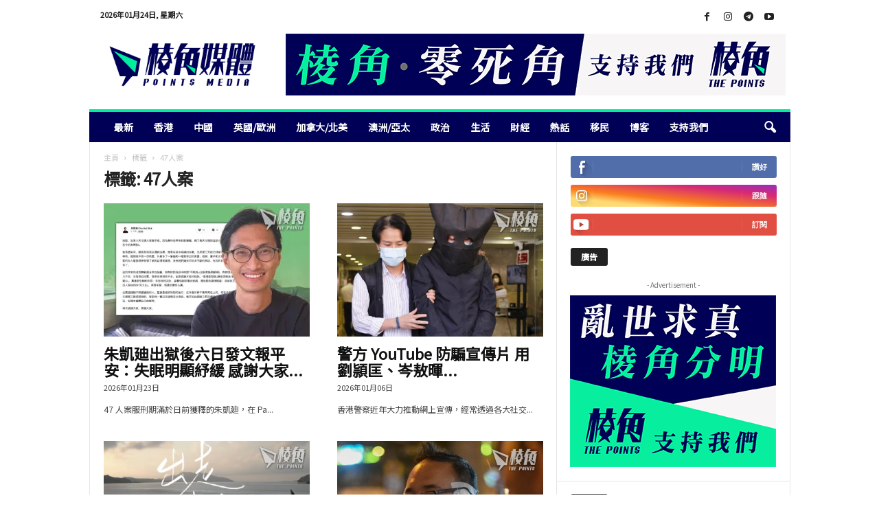

--- FILE ---
content_type: text/html; charset=UTF-8
request_url: https://points-media.com/tag/47%E4%BA%BA%E6%A1%88/
body_size: 25073
content:
<!doctype html >
<!--[if IE 8]>    <html class="ie8" lang="zh-HK"> <![endif]-->
<!--[if IE 9]>    <html class="ie9" lang="zh-HK"> <![endif]-->
<!--[if gt IE 8]><!--> <html lang="zh-HK"> <!--<![endif]-->
<head>
    <title>47人案 Archives - 棱角媒體</title>
    <meta charset="UTF-8" />
    <meta name="viewport" content="width=device-width, initial-scale=1.0">
    <link rel="pingback" href="https://points-media.com/xmlrpc.php" />
    			
			
			<meta name='robots' content='index, follow, max-image-preview:large, max-snippet:-1, max-video-preview:-1' />
<link rel="icon" type="image/png" href="https://points-media.com/wp-content/uploads/2022/11/favicon_0.png">
	<!-- This site is optimized with the Yoast SEO plugin v26.8 - https://yoast.com/product/yoast-seo-wordpress/ -->
	<link rel="canonical" href="https://points-media.com/tag/47人案/" />
	<link rel="next" href="https://points-media.com/tag/47%e4%ba%ba%e6%a1%88/page/2/" />
	<meta property="og:locale" content="zh_HK" />
	<meta property="og:type" content="article" />
	<meta property="og:title" content="47人案 Archives - 棱角媒體" />
	<meta property="og:url" content="https://points-media.com/tag/47人案/" />
	<meta property="og:site_name" content="棱角媒體" />
	<meta name="twitter:card" content="summary_large_image" />
	<script data-jetpack-boost="ignore" type="application/ld+json" class="yoast-schema-graph">{"@context":"https://schema.org","@graph":[{"@type":"CollectionPage","@id":"https://points-media.com/tag/47%e4%ba%ba%e6%a1%88/","url":"https://points-media.com/tag/47%e4%ba%ba%e6%a1%88/","name":"47人案 Archives - 棱角媒體","isPartOf":{"@id":"https://points-media.com/#website"},"primaryImageOfPage":{"@id":"https://points-media.com/tag/47%e4%ba%ba%e6%a1%88/#primaryimage"},"image":{"@id":"https://points-media.com/tag/47%e4%ba%ba%e6%a1%88/#primaryimage"},"thumbnailUrl":"https://i0.wp.com/points-media.com/wp-content/uploads/2026/01/260123_HK_EDDIE_F.jpg?fit=540%2C360&ssl=1","breadcrumb":{"@id":"https://points-media.com/tag/47%e4%ba%ba%e6%a1%88/#breadcrumb"},"inLanguage":"zh-HK"},{"@type":"ImageObject","inLanguage":"zh-HK","@id":"https://points-media.com/tag/47%e4%ba%ba%e6%a1%88/#primaryimage","url":"https://i0.wp.com/points-media.com/wp-content/uploads/2026/01/260123_HK_EDDIE_F.jpg?fit=540%2C360&ssl=1","contentUrl":"https://i0.wp.com/points-media.com/wp-content/uploads/2026/01/260123_HK_EDDIE_F.jpg?fit=540%2C360&ssl=1","width":540,"height":360},{"@type":"BreadcrumbList","@id":"https://points-media.com/tag/47%e4%ba%ba%e6%a1%88/#breadcrumb","itemListElement":[{"@type":"ListItem","position":1,"name":"Home","item":"https://points-media.com/"},{"@type":"ListItem","position":2,"name":"47人案"}]},{"@type":"WebSite","@id":"https://points-media.com/#website","url":"https://points-media.com/","name":"棱角媒體","description":"POINTS MEDIA","publisher":{"@id":"https://points-media.com/#organization"},"potentialAction":[{"@type":"SearchAction","target":{"@type":"EntryPoint","urlTemplate":"https://points-media.com/?s={search_term_string}"},"query-input":{"@type":"PropertyValueSpecification","valueRequired":true,"valueName":"search_term_string"}}],"inLanguage":"zh-HK"},{"@type":"Organization","@id":"https://points-media.com/#organization","name":"棱角媒體","url":"https://points-media.com/","logo":{"@type":"ImageObject","inLanguage":"zh-HK","@id":"https://points-media.com/#/schema/logo/image/","url":"https://points-media.com/wp-content/uploads/2022/11/logo-mobile-scaled.webp","contentUrl":"https://points-media.com/wp-content/uploads/2022/11/logo-mobile-scaled.webp","width":2560,"height":1002,"caption":"棱角媒體"},"image":{"@id":"https://points-media.com/#/schema/logo/image/"},"sameAs":["https://www.facebook.com/ThePoints.Global","https://t.me/s/thepointsglobal","https://www.instagram.com/thepointsglobal/"]}]}</script>
	<!-- / Yoast SEO plugin. -->


<link rel='dns-prefetch' href='//cdn.iubenda.com' />
<link rel='dns-prefetch' href='//js.stripe.com' />
<link rel='dns-prefetch' href='//www.googletagmanager.com' />
<link rel='dns-prefetch' href='//stats.wp.com' />
<link rel='dns-prefetch' href='//checkout.stripe.com' />
<link rel='dns-prefetch' href='//fonts.googleapis.com' />
<link rel='dns-prefetch' href='//pagead2.googlesyndication.com' />
<link rel='preconnect' href='//i0.wp.com' />
<link rel="alternate" type="application/rss+xml" title="訂閱《棱角媒體》&raquo; 資訊提供" href="https://points-media.com/feed/" />
<link rel="alternate" type="application/rss+xml" title="訂閱《棱角媒體》&raquo; 留言的資訊提供" href="https://points-media.com/comments/feed/" />
<link rel="alternate" type="application/rss+xml" title="訂閱《棱角媒體》&raquo; 標籤〈47人案〉的資訊提供" href="https://points-media.com/tag/47%e4%ba%ba%e6%a1%88/feed/" />
<link rel='stylesheet' id='all-css-08a58c6c79f96c7de1c908db94bd3bec' href='https://points-media.com/wp-content/boost-cache/static/472241463e.min.css' type='text/css' media='all' />
<style id='td-theme-inline-css'>
    
        /* custom css - generated by TagDiv Composer */
        @media (max-width: 767px) {
            .td-header-desktop-wrap {
                display: none;
            }
        }
        @media (min-width: 767px) {
            .td-header-mobile-wrap {
                display: none;
            }
        }
    
	
/*# sourceURL=td-theme-inline-css */
</style>
<style id='wp-img-auto-sizes-contain-inline-css'>
img:is([sizes=auto i],[sizes^="auto," i]){contain-intrinsic-size:3000px 1500px}
/*# sourceURL=wp-img-auto-sizes-contain-inline-css */
</style>
<style id='wp-emoji-styles-inline-css'>

	img.wp-smiley, img.emoji {
		display: inline !important;
		border: none !important;
		box-shadow: none !important;
		height: 1em !important;
		width: 1em !important;
		margin: 0 0.07em !important;
		vertical-align: -0.1em !important;
		background: none !important;
		padding: 0 !important;
	}
/*# sourceURL=wp-emoji-styles-inline-css */
</style>
<style id='classic-theme-styles-inline-css'>
/*! This file is auto-generated */
.wp-block-button__link{color:#fff;background-color:#32373c;border-radius:9999px;box-shadow:none;text-decoration:none;padding:calc(.667em + 2px) calc(1.333em + 2px);font-size:1.125em}.wp-block-file__button{background:#32373c;color:#fff;text-decoration:none}
/*# sourceURL=/wp-includes/css/classic-themes.min.css */
</style>
<link rel='stylesheet' id='stripe-checkout-button-css' href='https://checkout.stripe.com/v3/checkout/button.css' media='all' />
<link rel='stylesheet' id='google-fonts-style-css' href='https://fonts.googleapis.com/css?family=Noto+Sans+TC%3A400%7COpen+Sans%3A400%2C600%2C700%7CRoboto+Condensed%3A400%2C500%2C700&#038;display=swap&#038;ver=5.4.3.4' media='all' />









<!-- Google tag (gtag.js) snippet added by Site Kit -->
<!-- Google Analytics snippet added by Site Kit -->


<link rel="https://api.w.org/" href="https://points-media.com/wp-json/" /><link rel="alternate" title="JSON" type="application/json" href="https://points-media.com/wp-json/wp/v2/tags/245" /><link rel="EditURI" type="application/rsd+xml" title="RSD" href="https://points-media.com/xmlrpc.php?rsd" />

<link rel='shortlink' href='https://points-media.com/lkt5' />
<meta name="generator" content="Site Kit by Google 1.168.0" /><meta name="viewport" content="width=device-width, minimum-scale=1" />	<style>img#wpstats{display:none}</style>
		
<!-- Google AdSense meta tags added by Site Kit -->
<meta name="google-adsense-platform-account" content="ca-host-pub-2644536267352236">
<meta name="google-adsense-platform-domain" content="sitekit.withgoogle.com">
<!-- End Google AdSense meta tags added by Site Kit -->
<meta name="generator" content="Powered by WPBakery Page Builder - drag and drop page builder for WordPress."/>

<!-- Google AdSense snippet added by Site Kit -->


<!-- End Google AdSense snippet added by Site Kit -->
<style type="text/css">.blue-message {
background: none repeat scroll 0 0 #3399ff;
    color: #ffffff;
    text-shadow: none;
    font-size: 16px;
    line-height: 24px;
    padding: 10px;
}.green-message {
background: none repeat scroll 0 0 #8cc14c;
    color: #ffffff;
    text-shadow: none;
    font-size: 16px;
    line-height: 24px;
    padding: 10px;
}.orange-message {
background: none repeat scroll 0 0 #faa732;
    color: #ffffff;
    text-shadow: none;
    font-size: 16px;
    line-height: 24px;
    padding: 10px;
}.red-message {
background: none repeat scroll 0 0 #da4d31;
    color: #ffffff;
    text-shadow: none;
    font-size: 16px;
    line-height: 24px;
    padding: 10px;
}.grey-message {
background: none repeat scroll 0 0 #53555c;
    color: #ffffff;
    text-shadow: none;
    font-size: 16px;
    line-height: 24px;
    padding: 10px;
}.left-block {
background: none repeat scroll 0 0px, radial-gradient(ellipse at center center, #ffffff 0%, #f2f2f2 100%) repeat scroll 0 0 rgba(0, 0, 0, 0);
    color: #8b8e97;
    padding: 10px;
    margin: 10px;
    float: left;
}.right-block {
background: none repeat scroll 0 0px, radial-gradient(ellipse at center center, #ffffff 0%, #f2f2f2 100%) repeat scroll 0 0 rgba(0, 0, 0, 0);
    color: #8b8e97;
    padding: 10px;
    margin: 10px;
    float: right;
}.blockquotes {
background: none;
    border-left: 5px solid #f1f1f1;
    color: #8B8E97;
    font-size: 16px;
    font-style: italic;
    line-height: 22px;
    padding-left: 15px;
    padding: 10px;
    width: 60%;
    float: left;
}</style>
<!-- JS generated by theme -->




<!-- Header style compiled by theme -->

<style>
/* custom css - generated by TagDiv Composer */
    
.td-module-exclusive .td-module-title a:before {
        content: '獨家的';
    }
    
    .td-header-border:before,
    .td-trending-now-title,
    .td_block_mega_menu .td_mega_menu_sub_cats .cur-sub-cat,
    .td-post-category:hover,
    .td-header-style-2 .td-header-sp-logo,
    .td-next-prev-wrap a:hover i,
    .page-nav .current,
    .widget_calendar tfoot a:hover,
    .td-footer-container .widget_search .wpb_button:hover,
    .td-scroll-up-visible,
    .dropcap,
    .td-category a,
    input[type="submit"]:hover,
    .td-post-small-box a:hover,
    .td-404-sub-sub-title a:hover,
    .td-rating-bar-wrap div,
    .td_top_authors .td-active .td-author-post-count,
    .td_top_authors .td-active .td-author-comments-count,
    .td_smart_list_3 .td-sml3-top-controls i:hover,
    .td_smart_list_3 .td-sml3-bottom-controls i:hover,
    .td_wrapper_video_playlist .td_video_controls_playlist_wrapper,
    .td-read-more a:hover,
    .td-login-wrap .btn,
    .td_display_err,
    .td-header-style-6 .td-top-menu-full,
    #bbpress-forums button:hover,
    #bbpress-forums .bbp-pagination .current,
    .bbp_widget_login .button:hover,
    .header-search-wrap .td-drop-down-search .btn:hover,
    .td-post-text-content .more-link-wrap:hover a,
    #buddypress div.item-list-tabs ul li > a span,
    #buddypress div.item-list-tabs ul li > a:hover span,
    #buddypress input[type=submit]:hover,
    #buddypress a.button:hover span,
    #buddypress div.item-list-tabs ul li.selected a span,
    #buddypress div.item-list-tabs ul li.current a span,
    #buddypress input[type=submit]:focus,
    .td-grid-style-3 .td-big-grid-post .td-module-thumb a:last-child:before,
    .td-grid-style-4 .td-big-grid-post .td-module-thumb a:last-child:before,
    .td-grid-style-5 .td-big-grid-post .td-module-thumb:after,
    .td_category_template_2 .td-category-siblings .td-category a:hover,
    .td-weather-week:before,
    .td-weather-information:before,
     .td_3D_btn,
    .td_shadow_btn,
    .td_default_btn,
    .td_square_btn, 
    .td_outlined_btn:hover {
        background-color: #00ee9e;
    }

    @media (max-width: 767px) {
        .td-category a.td-current-sub-category {
            background-color: #00ee9e;
        }
    }

    .woocommerce .onsale,
    .woocommerce .woocommerce a.button:hover,
    .woocommerce-page .woocommerce .button:hover,
    .single-product .product .summary .cart .button:hover,
    .woocommerce .woocommerce .product a.button:hover,
    .woocommerce .product a.button:hover,
    .woocommerce .product #respond input#submit:hover,
    .woocommerce .checkout input#place_order:hover,
    .woocommerce .woocommerce.widget .button:hover,
    .woocommerce .woocommerce-message .button:hover,
    .woocommerce .woocommerce-error .button:hover,
    .woocommerce .woocommerce-info .button:hover,
    .woocommerce.widget .ui-slider .ui-slider-handle,
    .vc_btn-black:hover,
	.wpb_btn-black:hover,
	.item-list-tabs .feed:hover a,
	.td-smart-list-button:hover {
    	background-color: #00ee9e;
    }

    .td-header-sp-top-menu .top-header-menu > .current-menu-item > a,
    .td-header-sp-top-menu .top-header-menu > .current-menu-ancestor > a,
    .td-header-sp-top-menu .top-header-menu > .current-category-ancestor > a,
    .td-header-sp-top-menu .top-header-menu > li > a:hover,
    .td-header-sp-top-menu .top-header-menu > .sfHover > a,
    .top-header-menu ul .current-menu-item > a,
    .top-header-menu ul .current-menu-ancestor > a,
    .top-header-menu ul .current-category-ancestor > a,
    .top-header-menu ul li > a:hover,
    .top-header-menu ul .sfHover > a,
    .sf-menu ul .td-menu-item > a:hover,
    .sf-menu ul .sfHover > a,
    .sf-menu ul .current-menu-ancestor > a,
    .sf-menu ul .current-category-ancestor > a,
    .sf-menu ul .current-menu-item > a,
    .td_module_wrap:hover .entry-title a,
    .td_mod_mega_menu:hover .entry-title a,
    .footer-email-wrap a,
    .widget a:hover,
    .td-footer-container .widget_calendar #today,
    .td-category-pulldown-filter a.td-pulldown-category-filter-link:hover,
    .td-load-more-wrap a:hover,
    .td-post-next-prev-content a:hover,
    .td-author-name a:hover,
    .td-author-url a:hover,
    .td_mod_related_posts:hover .entry-title a,
    .td-search-query,
    .header-search-wrap .td-drop-down-search .result-msg a:hover,
    .td_top_authors .td-active .td-authors-name a,
    .post blockquote p,
    .td-post-content blockquote p,
    .page blockquote p,
    .comment-list cite a:hover,
    .comment-list cite:hover,
    .comment-list .comment-reply-link:hover,
    a,
    .white-menu #td-header-menu .sf-menu > li > a:hover,
    .white-menu #td-header-menu .sf-menu > .current-menu-ancestor > a,
    .white-menu #td-header-menu .sf-menu > .current-menu-item > a,
    .td_quote_on_blocks,
    #bbpress-forums .bbp-forum-freshness a:hover,
    #bbpress-forums .bbp-topic-freshness a:hover,
    #bbpress-forums .bbp-forums-list li a:hover,
    #bbpress-forums .bbp-forum-title:hover,
    #bbpress-forums .bbp-topic-permalink:hover,
    #bbpress-forums .bbp-topic-started-by a:hover,
    #bbpress-forums .bbp-topic-started-in a:hover,
    #bbpress-forums .bbp-body .super-sticky li.bbp-topic-title .bbp-topic-permalink,
    #bbpress-forums .bbp-body .sticky li.bbp-topic-title .bbp-topic-permalink,
    #bbpress-forums #subscription-toggle a:hover,
    #bbpress-forums #favorite-toggle a:hover,
    .woocommerce-account .woocommerce-MyAccount-navigation a:hover,
    .widget_display_replies .bbp-author-name,
    .widget_display_topics .bbp-author-name,
    .archive .widget_archive .current,
    .archive .widget_archive .current a,
    .td-subcategory-header .td-category-siblings .td-subcat-dropdown a.td-current-sub-category,
    .td-subcategory-header .td-category-siblings .td-subcat-dropdown a:hover,
    .td-pulldown-filter-display-option:hover,
    .td-pulldown-filter-display-option .td-pulldown-filter-link:hover,
    .td_normal_slide .td-wrapper-pulldown-filter .td-pulldown-filter-list a:hover,
    #buddypress ul.item-list li div.item-title a:hover,
    .td_block_13 .td-pulldown-filter-list a:hover,
    .td_smart_list_8 .td-smart-list-dropdown-wrap .td-smart-list-button:hover,
    .td_smart_list_8 .td-smart-list-dropdown-wrap .td-smart-list-button:hover i,
    .td-sub-footer-container a:hover,
    .td-instagram-user a,
    .td_outlined_btn,
    body .td_block_list_menu li.current-menu-item > a,
    body .td_block_list_menu li.current-menu-ancestor > a,
    body .td_block_list_menu li.current-category-ancestor > a{
        color: #00ee9e;
    }

    .td-mega-menu .wpb_content_element li a:hover,
    .td_login_tab_focus {
        color: #00ee9e !important;
    }

    .td-next-prev-wrap a:hover i,
    .page-nav .current,
    .widget_tag_cloud a:hover,
    .post .td_quote_box,
    .page .td_quote_box,
    .td-login-panel-title,
    #bbpress-forums .bbp-pagination .current,
    .td_category_template_2 .td-category-siblings .td-category a:hover,
    .page-template-page-pagebuilder-latest .td-instagram-user,
     .td_outlined_btn {
        border-color: #00ee9e;
    }

    .td_wrapper_video_playlist .td_video_currently_playing:after,
    .item-list-tabs .feed:hover {
        border-color: #00ee9e !important;
    }


    
    .td-pb-row [class*="td-pb-span"],
    .td-pb-border-top,
    .page-template-page-title-sidebar-php .td-page-content > .wpb_row:first-child,
    .td-post-sharing,
    .td-post-content,
    .td-post-next-prev,
    .author-box-wrap,
    .td-comments-title-wrap,
    .comment-list,
    .comment-respond,
    .td-post-template-5 header,
    .td-container,
    .wpb_content_element,
    .wpb_column,
    .wpb_row,
    .white-menu .td-header-container .td-header-main-menu,
    .td-post-template-1 .td-post-content,
    .td-post-template-4 .td-post-sharing-top,
    .td-header-style-6 .td-header-header .td-make-full,
    #disqus_thread,
    .page-template-page-pagebuilder-title-php .td-page-content > .wpb_row:first-child,
    .td-footer-container:before {
        border-color: #e6e6e6;
    }
    .td-top-border {
        border-color: #e6e6e6 !important;
    }
    .td-container-border:after,
    .td-next-prev-separator,
    .td-container .td-pb-row .wpb_column:before,
    .td-container-border:before,
    .td-main-content:before,
    .td-main-sidebar:before,
    .td-pb-row .td-pb-span4:nth-of-type(3):after,
    .td-pb-row .td-pb-span4:nth-last-of-type(3):after {
    	background-color: #e6e6e6;
    }
    @media (max-width: 767px) {
    	.white-menu .td-header-main-menu {
      		border-color: #e6e6e6;
      	}
    }



    
    .td-header-main-menu {
        background-color: #000056;
    }

    
    .td-menu-background:before,
    .td-search-background:before {
        background: rgba(0,0,0,0.5);
        background: -moz-linear-gradient(top, rgba(0,0,0,0.5) 0%, rgba(0,0,0,0.6) 100%);
        background: -webkit-gradient(left top, left bottom, color-stop(0%, rgba(0,0,0,0.5)), color-stop(100%, rgba(0,0,0,0.6)));
        background: -webkit-linear-gradient(top, rgba(0,0,0,0.5) 0%, rgba(0,0,0,0.6) 100%);
        background: -o-linear-gradient(top, rgba(0,0,0,0.5) 0%, @mobileu_gradient_two_mob 100%);
        background: -ms-linear-gradient(top, rgba(0,0,0,0.5) 0%, rgba(0,0,0,0.6) 100%);
        background: linear-gradient(to bottom, rgba(0,0,0,0.5) 0%, rgba(0,0,0,0.6) 100%);
        filter: progid:DXImageTransform.Microsoft.gradient( startColorstr='rgba(0,0,0,0.5)', endColorstr='rgba(0,0,0,0.6)', GradientType=0 );
    }

    
    .td-mobile-content .current-menu-item > a,
    .td-mobile-content .current-menu-ancestor > a,
    .td-mobile-content .current-category-ancestor > a,
    #td-mobile-nav .td-menu-login-section a:hover,
    #td-mobile-nav .td-register-section a:hover,
    #td-mobile-nav .td-menu-socials-wrap a:hover i {
        color: #00ee9e;
    }

    
    #td-mobile-nav .td-register-section .td-login-button {
        color: #000056;
    }


    
    .td-footer-container,
    .td-footer-container .td_module_mx3 .meta-info,
    .td-footer-container .td_module_14 .meta-info,
    .td-footer-container .td_module_mx1 .td-block14-border {
        background-color: #000056;
    }
    .td-footer-container .widget_calendar #today {
    	background-color: transparent;
    }

    
	.td-footer-container .block-title > span,
    .td-footer-container .block-title > a,
    .td-footer-container .widgettitle {
    	background-color: #00ee9e;
    }

    
	.td-footer-container .block-title > span,
    .td-footer-container .block-title > a,
    .td-footer-container .widgettitle,
    .td-footer-container .widget_rss .block-title .rsswidget {
    	color: #000056;
    }


    
    .td-sub-footer-container {
        background-color: #00ee9e;
    }
    .td-sub-footer-container:after {
        background-color: transparent;
    }
    .td-sub-footer-container:before {
        background-color: transparent;
    }
    .td-footer-container.td-container {
        border-bottom-width: 0;
    }

    
    .td-sub-footer-container,
    .td-sub-footer-container a {
        color: #000056;
    }
    .td-sub-footer-container li a:before {
        background-color: #000056;
    }

    
    .td-subfooter-menu li a:hover {
        color: #00a346;
    }

    
    .top-header-menu li a,
    .td-header-sp-top-menu .td_data_time,
    .td-header-sp-top-menu .tds_menu_login .tdw-wml-user,
    .td-weather-top-widget .td-weather-header .td-weather-city,
    .td-weather-top-widget .td-weather-now {
        font-family:"Noto Sans TC";
	font-weight:bold;
	
    }
    
    .top-header-menu .menu-item-has-children ul li a,
    .td-header-sp-top-menu .tds_menu_login .tdw-wml-menu-header, 
    .td-header-sp-top-menu .tds_menu_login .tdw-wml-menu-content a,
    .td-header-sp-top-menu .tds_menu_login .tdw-wml-menu-footer a {
    	font-family:"Noto Sans TC";
	font-weight:bold;
	
    }
	
    .sf-menu > .td-menu-item > a {
        font-family:"Noto Sans TC";
	font-size:14px;
	font-weight:bold;
	
    }
    
    .sf-menu ul .td-menu-item a {
        font-family:"Noto Sans TC";
	font-weight:bold;
	
    }
    
    .td_mod_mega_menu .item-details a {
        font-family:"Noto Sans TC";
	font-weight:bold;
	
    }
    
    .td_mega_menu_sub_cats .block-mega-child-cats a {
        font-family:"Noto Sans TC";
	font-weight:bold;
	
    }   
     
    .td-header-wrap .td-logo-text-container .td-logo-text {
        font-family:"Noto Sans TC";
	font-weight:bold;
	
    }
    
    .td-header-wrap .td-logo-text-container .td-tagline-text {
        font-family:"Noto Sans TC";
	font-weight:bold;
	
    }
    
	#td-mobile-nav,
	#td-mobile-nav .wpb_button,
	.td-search-wrap-mob {
		font-family:"Noto Sans TC";
	
	}

	
    .td-mobile-content .td-mobile-main-menu > li > a {
        font-family:"Noto Sans TC";
	
    }

	
    .td-mobile-content .sub-menu a {
        font-family:"Noto Sans TC";
	
    }

	
	.td_module_wrap .entry-title,
	.td-theme-slider .td-module-title,
	.page .td-post-template-6 .td-post-header h1 {
		font-family:"Noto Sans TC";
	
	}

	
    .td_block_trending_now .entry-title {
    	font-family:"Noto Sans TC";
	font-weight:bold;
	
    }
    
    .td_module_1 .td-module-title {
    	font-family:"Noto Sans TC";
	font-weight:bold;
	
    }
    
    .td_module_2 .td-module-title {
    	font-family:"Noto Sans TC";
	font-weight:bold;
	
    }
    
    .td_module_3 .td-module-title {
    	font-family:"Noto Sans TC";
	font-weight:bold;
	
    }
    
    .td_module_4 .td-module-title {
    	font-family:"Noto Sans TC";
	font-size:22px;
	font-weight:bold;
	
    }
    
    .td_module_5 .td-module-title {
    	font-family:"Noto Sans TC";
	font-weight:bold;
	
    }
    
    .td_module_6 .td-module-title {
    	font-family:"Noto Sans TC";
	font-weight:bold;
	
    }
    
    .td_module_7 .td-module-title {
    	font-family:"Noto Sans TC";
	font-weight:bold;
	
    }
    
    .td_module_8 .td-module-title {
    	font-family:"Noto Sans TC";
	font-weight:bold;
	
    }
    
    .td_module_9 .td-module-title {
    	font-family:"Noto Sans TC";
	font-weight:bold;
	
    }
    
    .td_module_10 .td-module-title {
    	font-family:"Noto Sans TC";
	font-weight:bold;
	
    }
    
    .td_module_11 .td-module-title {
    	font-family:"Noto Sans TC";
	font-weight:bold;
	
    }
    
    .td_module_12 .td-module-title {
    	font-family:"Noto Sans TC";
	font-weight:bold;
	
    }
    
    .td_module_13 .td-module-title {
    	font-family:"Noto Sans TC";
	font-weight:bold;
	
    }
    
    .td_module_14 .td-module-title {
    	font-family:"Noto Sans TC";
	font-weight:bold;
	
    }
    
    .td_module_15 .entry-title {
    	font-family:"Noto Sans TC";
	font-weight:bold;
	
    }
    
    .td_module_mx1 .td-module-title {
    	font-family:"Noto Sans TC";
	font-weight:bold;
	
    }
    
    .td_module_mx2 .td-module-title {
    	font-family:"Noto Sans TC";
	font-weight:bold;
	
    }
    
    .td_module_mx3 .td-module-title {
    	font-family:"Noto Sans TC";
	font-weight:bold;
	
    }
    
    .td_module_mx4 .td-module-title {
    	font-family:"Noto Sans TC";
	font-weight:bold;
	
    }
    
    .td-theme-slider.iosSlider-col-3 .td-module-title a {
        font-family:"Noto Sans TC";
	font-weight:bold;
	
    }
    
    .td-theme-slider.iosSlider-col-2 .td-module-title a {
        font-family:"Noto Sans TC";
	font-weight:bold;
	
    }
    
    .td-theme-slider.iosSlider-col-1 .td-module-title a {
        font-family:"Noto Sans TC";
	font-weight:bold;
	
    }
    
    .page .td-post-template-6 .td-post-header h1 {
        font-family:"Noto Sans TC";
	font-weight:bold;
	
    }

    
    .block-title > span,
    .block-title > a,
    .widgettitle,
    .td-trending-now-title,
    .wpb_tabs li a,
    .vc_tta-container .vc_tta-color-grey.vc_tta-tabs-position-top.vc_tta-style-classic .vc_tta-tabs-container .vc_tta-tab > a,
    .td-related-title .td-related-left,
    .td-related-title .td-related-right,
    .category .entry-title span,
    .td-author-counters span,
    .woocommerce-tabs h2,
    .woocommerce .product .products h2:not(.woocommerce-loop-product__title) {
        font-family:"Noto Sans TC";
	font-size:12px;
	line-height:14px;
	
    }
    
    .td-module-meta-info .td-post-author-name a,
    .td_module_wrap .td-post-author-name a {
        font-family:"Noto Sans TC";
	
    }
    
    .td-module-meta-info .td-post-date .entry-date,
    .td_module_wrap .td-post-date .entry-date {
        font-family:"Noto Sans TC";
	
    }
    
    .td-module-meta-info .td-module-comments a,
    .td_module_wrap .td-module-comments a {
        font-family:"Noto Sans TC";
	
    }
    
    .td-big-grid-meta .td-post-category,
    .td_module_wrap .td-post-category,
    .td-module-image .td-post-category {
        font-family:"Noto Sans TC";
	
    }
    
    .td-pulldown-filter-display-option,
    a.td-pulldown-filter-link,
    .td-category-pulldown-filter a.td-pulldown-category-filter-link {
        font-family:"Noto Sans TC";
	
    }
    
    .td-excerpt,
    .td-module-excerpt {
        font-family:"Noto Sans TC";
	
    }
    
    .td-module-exclusive .td-module-title a::before {
        font-family:"Noto Sans TC";
	
    }


    
    .td-big-grid-post .entry-title {
        font-family:"Noto Sans TC";
	
    }
    
    .td_block_big_grid .td-big-thumb .entry-title,
    .td_block_big_grid_2 .td-big-thumb .entry-title,
    .td_block_big_grid_3 .td-big-thumb .entry-title,
    .td_block_big_grid_4 .td-big-thumb .entry-title,
    .td_block_big_grid_5 .td-big-thumb .entry-title,
    .td_block_big_grid_6 .td-big-thumb .entry-title,
    .td_block_big_grid_7 .td-big-thumb .entry-title {
        font-family:"Noto Sans TC";
	
    }
    
    .td_block_big_grid .td-medium-thumb .entry-title,
    .td_block_big_grid_2 .td-medium-thumb .entry-title,
    .td_block_big_grid_3 .td-medium-thumb .entry-title,
    .td_block_big_grid_4 .td-medium-thumb .entry-title,
    .td_block_big_grid_5 .td-medium-thumb .entry-title,
    .td_block_big_grid_6 .td-medium-thumb .entry-title,
    .td_block_big_grid_7 .td-medium-thumb .entry-title {
        font-family:"Noto Sans TC";
	
    }
    
    .td_block_big_grid .td-small-thumb .entry-title,
    .td_block_big_grid_2 .td-small-thumb .entry-title,
    .td_block_big_grid_3 .td-small-thumb .entry-title,
    .td_block_big_grid_4 .td-small-thumb .entry-title,
    .td_block_big_grid_5 .td-small-thumb .entry-title,
    .td_block_big_grid_6 .td-small-thumb .entry-title,
    .td_block_big_grid_7 .td-small-thumb .entry-title {
        font-family:"Noto Sans TC";
	
    }
    
    .td_block_big_grid .td-tiny-thumb .entry-title,
    .td_block_big_grid_2 .td-tiny-thumb .entry-title,
    .td_block_big_grid_3 .td-tiny-thumb .entry-title,
    .td_block_big_grid_4 .td-tiny-thumb .entry-title,
    .td_block_big_grid_5 .td-tiny-thumb .entry-title,
    .td_block_big_grid_6 .td-tiny-thumb .entry-title,
    .td_block_big_grid_7 .td-tiny-thumb .entry-title {
        font-family:"Noto Sans TC";
	
    }








	
	.post header .entry-title {
		font-family:"Noto Sans TC";
	
	}

	
    .td-post-template-default header .entry-title {
        font-family:"Noto Sans TC";
	font-weight:bold;
	
    }
    
    .td-post-template-1 header .entry-title {
        font-family:"Noto Sans TC";
	font-weight:bold;
	
    }
    
    .td-post-template-2 header .entry-title {
        font-family:"Noto Sans TC";
	font-weight:bold;
	
    }
    
    .td-post-template-3 header .entry-title {
        font-family:"Noto Sans TC";
	font-weight:bold;
	
    }
    
    .td-post-template-4 header .entry-title {
        font-family:"Noto Sans TC";
	font-weight:bold;
	
    }
    
    .td-post-template-5 header .entry-title {
        font-family:"Noto Sans TC";
	font-weight:bold;
	
    }
    
    .td-post-template-6 header .entry-title {
        font-family:"Noto Sans TC";
	font-weight:bold;
	
    }
    
    .td-post-template-7 header .entry-title {
        font-family:"Noto Sans TC";
	font-weight:bold;
	
    }
    
    .td-post-template-8 header .entry-title {
        font-family:"Noto Sans TC";
	font-weight:bold;
	
    }




    
    .td-post-content p,
    .td-post-content {
        font-family:"Noto Sans TC";
	font-size:16px;
	
    }
    
    .post blockquote p,
    .page blockquote p,
    .td-post-text-content blockquote p {
        font-family:"Noto Sans TC";
	
    }
    
    .post .td_quote_box p,
    .page .td_quote_box p {
        font-family:"Noto Sans TC";
	
    }
    
    .post .td_pull_quote p,
    .page .td_pull_quote p {
        font-family:"Noto Sans TC";
	
    }
    
    .td-post-content li {
        font-family:"Noto Sans TC";
	
    }
    
    .td-post-content h1 {
        font-family:"Noto Sans TC";
	
    }
    
    .td-post-content h2 {
        font-family:"Noto Sans TC";
	
    }
    
    .td-post-content h3 {
        font-family:"Noto Sans TC";
	
    }
    
    .td-post-content h4 {
        font-family:"Noto Sans TC";
	
    }
    
    .td-post-content h5 {
        font-family:"Noto Sans TC";
	
    }
    
    .td-post-content h6 {
        font-family:"Noto Sans TC";
	
    }





    
    .post .td-category a {
        font-family:"Noto Sans TC";
	
    }
    
    .post header .td-post-author-name,
    .post header .td-post-author-name a {
        font-family:"Noto Sans TC";
	
    }
    
    .post header .td-post-date .entry-date {
        font-family:"Noto Sans TC";
	
    }
    
    .post header .td-post-views span,
    .post header .td-post-comments {
        font-family:"Noto Sans TC";
	
    }
    
    .post .td-post-source-tags a,
    .post .td-post-source-tags span {
        font-family:"Noto Sans TC";
	
    }
    
    .post .td-post-next-prev-content span {
        font-family:"Noto Sans TC";
	
    }
    
    .post .td-post-next-prev-content a {
        font-family:"Noto Sans TC";
	
    }
    
    .post .author-box-wrap .td-author-name a {
        font-family:"Noto Sans TC";
	
    }
    
    .post .author-box-wrap .td-author-url a {
        font-family:"Noto Sans TC";
	
    }
    
    .post .author-box-wrap .td-author-description {
        font-family:"Noto Sans TC";
	
    }
    
    .td_block_related_posts .entry-title {
        font-family:"Noto Sans TC";
	
    }
    
    .post .td-post-share-title,
    .td-comments-title-wrap h4,
    .comment-reply-title {
        font-family:"Noto Sans TC";
	
    }
    
	.wp-caption-text,
	.wp-caption-dd {
		font-family:"Noto Sans TC";
	
	}
    
    .td-post-template-default .td-post-sub-title,
    .td-post-template-1 .td-post-sub-title,
    .td-post-template-5 .td-post-sub-title,
    .td-post-template-7 .td-post-sub-title,
    .td-post-template-8 .td-post-sub-title {
        font-family:"Noto Sans TC";
	
    }
    
    .td-post-template-2 .td-post-sub-title,
    .td-post-template-3 .td-post-sub-title,
    .td-post-template-4 .td-post-sub-title,
    .td-post-template-6 .td-post-sub-title {
        font-family:"Noto Sans TC";
	
    }








	
    .td-page-header h1,
    .woocommerce-page .page-title {
    	font-family:"Noto Sans TC";
	font-weight:bold;
	
    }
    
    .td-page-content p,
    .td-page-content li,
    .td-page-content .td_block_text_with_title,
    .woocommerce-page .page-description > p,
    .wpb_text_column p {
    	font-family:"Noto Sans TC";
	
    }
    
    .td-page-content h1,
    .wpb_text_column h1 {
    	font-family:"Noto Sans TC";
	font-weight:bold;
	
    }
    
    .td-page-content h2,
    .wpb_text_column h2 {
    	font-family:"Noto Sans TC";
	font-weight:bold;
	
    }
    
    .td-page-content h3,
    .wpb_text_column h3 {
    	font-family:"Noto Sans TC";
	font-weight:bold;
	
    }
    
    .td-page-content h4,
    .wpb_text_column h4 {
    	font-family:"Noto Sans TC";
	font-weight:bold;
	
    }
    
    .td-page-content h5,
    .wpb_text_column h5 {
    	font-family:"Noto Sans TC";
	font-weight:bold;
	
    }
    
    .td-page-content h6,
    .wpb_text_column h6 {
    	font-family:"Noto Sans TC";
	font-weight:bold;
	
    }



    
	.footer-text-wrap {
		font-family:"Noto Sans TC";
	
	}
	
	.td-sub-footer-copy {
		font-family:"Noto Sans TC";
	font-size:10px;
	
	}
	
	.td-sub-footer-menu ul li a {
		font-family:"Noto Sans TC";
	
	}



    
    .category .td-category a {
    	font-family:"Noto Sans TC";
	
    }
    
    .td-trending-now-title {
    	font-family:"Noto Sans TC";
	
    }
    
    .page-nav a,
    .page-nav span,
    .page-nav i {
    	font-family:"Noto Sans TC";
	
    }


    
    .td-page-content .dropcap,
    .td-post-content .dropcap,
    .comment-content .dropcap {
    	font-family:"Noto Sans TC";
	
    }
    
    .entry-crumbs a,
    .entry-crumbs span,
    #bbpress-forums .bbp-breadcrumb a,
    #bbpress-forums .bbp-breadcrumb .bbp-breadcrumb-current {
    	font-family:"Noto Sans TC";
	font-size:11px;
	
    }

    
    .widget_archive a,
    .widget_calendar,
    .widget_categories a,
    .widget_nav_menu a,
    .widget_meta a,
    .widget_pages a,
    .widget_recent_comments a,
    .widget_recent_entries a,
    .widget_text .textwidget,
    .widget_tag_cloud a,
    .widget_search input,
    .woocommerce .product-categories a,
    .widget_display_forums a,
    .widget_display_replies a,
    .widget_display_topics a,
    .widget_display_views a,
    .widget_display_stats
     {
    	font-family:"Noto Sans TC";
	
    }

    
	input[type="submit"],
	.woocommerce a.button,
	.woocommerce button.button,
	.woocommerce #respond input#submit {
		font-family:"Noto Sans TC";
	
	}

    
	.woocommerce .product a .woocommerce-loop-product__title,
	.woocommerce .widget.woocommerce .product_list_widget a,
	.woocommerce-cart .woocommerce .product-name a {
		font-family:"Noto Sans TC";
	
	}


    
	.woocommerce .product .summary .product_title {
		font-family:"Noto Sans TC";
	
	}


    
	.white-popup-block,
	.white-popup-block .wpb_button {
		font-family:"Noto Sans TC";
	
	}


	
    body, p {
    	font-family:"Noto Sans TC";
	
    }



    
    #bbpress-forums .bbp-header .bbp-forums,
    #bbpress-forums .bbp-header .bbp-topics,
    #bbpress-forums .bbp-header {
    	font-family:"Noto Sans TC";
	
    }
    
    #bbpress-forums .hentry .bbp-forum-title,
    #bbpress-forums .hentry .bbp-topic-permalink {
    	font-family:"Noto Sans TC";
	
    }
    
    #bbpress-forums .bbp-forums-list li {
    	font-family:"Noto Sans TC";
	
    }
    
    #bbpress-forums .bbp-forum-info .bbp-forum-content {
    	font-family:"Noto Sans TC";
	
    }
    
    #bbpress-forums div.bbp-forum-author a.bbp-author-name,
    #bbpress-forums div.bbp-topic-author a.bbp-author-name,
    #bbpress-forums div.bbp-reply-author a.bbp-author-name,
    #bbpress-forums div.bbp-search-author a.bbp-author-name,
    #bbpress-forums .bbp-forum-freshness .bbp-author-name,
    #bbpress-forums .bbp-topic-freshness a:last-child {
    	font-family:"Noto Sans TC";
	
    }
    
    #bbpress-forums .hentry .bbp-topic-content p,
    #bbpress-forums .hentry .bbp-reply-content p {
    	font-family:"Noto Sans TC";
	
    }
    
    #bbpress-forums div.bbp-template-notice p {
    	font-family:"Noto Sans TC";
	
    }
    
    #bbpress-forums .bbp-pagination-count,
    #bbpress-forums .page-numbers {
    	font-family:"Noto Sans TC";
	
    }
    
    #bbpress-forums .bbp-topic-started-by,
    #bbpress-forums .bbp-topic-started-by a,
    #bbpress-forums .bbp-topic-started-in,
    #bbpress-forums .bbp-topic-started-in a {
    	font-family:"Noto Sans TC";
	
    }


    
    .td-footer-container::before {
        background-size: cover;
    }

    
    .td-footer-container::before {
        opacity: 0.1;
    }
</style>

<!-- Google Tag Manager -->

<!-- End Google Tag Manager -->


<script data-jetpack-boost="ignore" type="application/ld+json">
    {
        "@context": "https://schema.org",
        "@type": "BreadcrumbList",
        "itemListElement": [
            {
                "@type": "ListItem",
                "position": 1,
                "item": {
                    "@type": "WebSite",
                    "@id": "https://points-media.com/",
                    "name": "主頁"
                }
            },
            {
                "@type": "ListItem",
                "position": 2,
                    "item": {
                    "@type": "WebPage",
                    "@id": "https://points-media.com/tag/47%e4%ba%ba%e6%a1%88/",
                    "name": "47人案"
                }
            }    
        ]
    }
</script>
<link rel="icon" href="https://i0.wp.com/points-media.com/wp-content/uploads/2023/01/cropped-signal-2023-01-17-001847_002.png?fit=32%2C32&#038;ssl=1" sizes="32x32" />
<link rel="icon" href="https://i0.wp.com/points-media.com/wp-content/uploads/2023/01/cropped-signal-2023-01-17-001847_002.png?fit=192%2C192&#038;ssl=1" sizes="192x192" />
<link rel="apple-touch-icon" href="https://i0.wp.com/points-media.com/wp-content/uploads/2023/01/cropped-signal-2023-01-17-001847_002.png?fit=180%2C180&#038;ssl=1" />
<meta name="msapplication-TileImage" content="https://i0.wp.com/points-media.com/wp-content/uploads/2023/01/cropped-signal-2023-01-17-001847_002.png?fit=270%2C270&#038;ssl=1" />
<style>.shorten_url { 
	   padding: 10px 10px 10px 10px ; 
	   border: 1px solid #AAAAAA ; 
	   background-color: #EEEEEE ;
}</style><noscript><style> .wpb_animate_when_almost_visible { opacity: 1; }</style></noscript>	<style id="tdw-css-placeholder">/* custom css - generated by TagDiv Composer */
</style><style id='global-styles-inline-css'>
:root{--wp--preset--aspect-ratio--square: 1;--wp--preset--aspect-ratio--4-3: 4/3;--wp--preset--aspect-ratio--3-4: 3/4;--wp--preset--aspect-ratio--3-2: 3/2;--wp--preset--aspect-ratio--2-3: 2/3;--wp--preset--aspect-ratio--16-9: 16/9;--wp--preset--aspect-ratio--9-16: 9/16;--wp--preset--color--black: #000000;--wp--preset--color--cyan-bluish-gray: #abb8c3;--wp--preset--color--white: #ffffff;--wp--preset--color--pale-pink: #f78da7;--wp--preset--color--vivid-red: #cf2e2e;--wp--preset--color--luminous-vivid-orange: #ff6900;--wp--preset--color--luminous-vivid-amber: #fcb900;--wp--preset--color--light-green-cyan: #7bdcb5;--wp--preset--color--vivid-green-cyan: #00d084;--wp--preset--color--pale-cyan-blue: #8ed1fc;--wp--preset--color--vivid-cyan-blue: #0693e3;--wp--preset--color--vivid-purple: #9b51e0;--wp--preset--gradient--vivid-cyan-blue-to-vivid-purple: linear-gradient(135deg,rgb(6,147,227) 0%,rgb(155,81,224) 100%);--wp--preset--gradient--light-green-cyan-to-vivid-green-cyan: linear-gradient(135deg,rgb(122,220,180) 0%,rgb(0,208,130) 100%);--wp--preset--gradient--luminous-vivid-amber-to-luminous-vivid-orange: linear-gradient(135deg,rgb(252,185,0) 0%,rgb(255,105,0) 100%);--wp--preset--gradient--luminous-vivid-orange-to-vivid-red: linear-gradient(135deg,rgb(255,105,0) 0%,rgb(207,46,46) 100%);--wp--preset--gradient--very-light-gray-to-cyan-bluish-gray: linear-gradient(135deg,rgb(238,238,238) 0%,rgb(169,184,195) 100%);--wp--preset--gradient--cool-to-warm-spectrum: linear-gradient(135deg,rgb(74,234,220) 0%,rgb(151,120,209) 20%,rgb(207,42,186) 40%,rgb(238,44,130) 60%,rgb(251,105,98) 80%,rgb(254,248,76) 100%);--wp--preset--gradient--blush-light-purple: linear-gradient(135deg,rgb(255,206,236) 0%,rgb(152,150,240) 100%);--wp--preset--gradient--blush-bordeaux: linear-gradient(135deg,rgb(254,205,165) 0%,rgb(254,45,45) 50%,rgb(107,0,62) 100%);--wp--preset--gradient--luminous-dusk: linear-gradient(135deg,rgb(255,203,112) 0%,rgb(199,81,192) 50%,rgb(65,88,208) 100%);--wp--preset--gradient--pale-ocean: linear-gradient(135deg,rgb(255,245,203) 0%,rgb(182,227,212) 50%,rgb(51,167,181) 100%);--wp--preset--gradient--electric-grass: linear-gradient(135deg,rgb(202,248,128) 0%,rgb(113,206,126) 100%);--wp--preset--gradient--midnight: linear-gradient(135deg,rgb(2,3,129) 0%,rgb(40,116,252) 100%);--wp--preset--font-size--small: 10px;--wp--preset--font-size--medium: 20px;--wp--preset--font-size--large: 30px;--wp--preset--font-size--x-large: 42px;--wp--preset--font-size--regular: 14px;--wp--preset--font-size--larger: 48px;--wp--preset--spacing--20: 0.44rem;--wp--preset--spacing--30: 0.67rem;--wp--preset--spacing--40: 1rem;--wp--preset--spacing--50: 1.5rem;--wp--preset--spacing--60: 2.25rem;--wp--preset--spacing--70: 3.38rem;--wp--preset--spacing--80: 5.06rem;--wp--preset--shadow--natural: 6px 6px 9px rgba(0, 0, 0, 0.2);--wp--preset--shadow--deep: 12px 12px 50px rgba(0, 0, 0, 0.4);--wp--preset--shadow--sharp: 6px 6px 0px rgba(0, 0, 0, 0.2);--wp--preset--shadow--outlined: 6px 6px 0px -3px rgb(255, 255, 255), 6px 6px rgb(0, 0, 0);--wp--preset--shadow--crisp: 6px 6px 0px rgb(0, 0, 0);}:where(.is-layout-flex){gap: 0.5em;}:where(.is-layout-grid){gap: 0.5em;}body .is-layout-flex{display: flex;}.is-layout-flex{flex-wrap: wrap;align-items: center;}.is-layout-flex > :is(*, div){margin: 0;}body .is-layout-grid{display: grid;}.is-layout-grid > :is(*, div){margin: 0;}:where(.wp-block-columns.is-layout-flex){gap: 2em;}:where(.wp-block-columns.is-layout-grid){gap: 2em;}:where(.wp-block-post-template.is-layout-flex){gap: 1.25em;}:where(.wp-block-post-template.is-layout-grid){gap: 1.25em;}.has-black-color{color: var(--wp--preset--color--black) !important;}.has-cyan-bluish-gray-color{color: var(--wp--preset--color--cyan-bluish-gray) !important;}.has-white-color{color: var(--wp--preset--color--white) !important;}.has-pale-pink-color{color: var(--wp--preset--color--pale-pink) !important;}.has-vivid-red-color{color: var(--wp--preset--color--vivid-red) !important;}.has-luminous-vivid-orange-color{color: var(--wp--preset--color--luminous-vivid-orange) !important;}.has-luminous-vivid-amber-color{color: var(--wp--preset--color--luminous-vivid-amber) !important;}.has-light-green-cyan-color{color: var(--wp--preset--color--light-green-cyan) !important;}.has-vivid-green-cyan-color{color: var(--wp--preset--color--vivid-green-cyan) !important;}.has-pale-cyan-blue-color{color: var(--wp--preset--color--pale-cyan-blue) !important;}.has-vivid-cyan-blue-color{color: var(--wp--preset--color--vivid-cyan-blue) !important;}.has-vivid-purple-color{color: var(--wp--preset--color--vivid-purple) !important;}.has-black-background-color{background-color: var(--wp--preset--color--black) !important;}.has-cyan-bluish-gray-background-color{background-color: var(--wp--preset--color--cyan-bluish-gray) !important;}.has-white-background-color{background-color: var(--wp--preset--color--white) !important;}.has-pale-pink-background-color{background-color: var(--wp--preset--color--pale-pink) !important;}.has-vivid-red-background-color{background-color: var(--wp--preset--color--vivid-red) !important;}.has-luminous-vivid-orange-background-color{background-color: var(--wp--preset--color--luminous-vivid-orange) !important;}.has-luminous-vivid-amber-background-color{background-color: var(--wp--preset--color--luminous-vivid-amber) !important;}.has-light-green-cyan-background-color{background-color: var(--wp--preset--color--light-green-cyan) !important;}.has-vivid-green-cyan-background-color{background-color: var(--wp--preset--color--vivid-green-cyan) !important;}.has-pale-cyan-blue-background-color{background-color: var(--wp--preset--color--pale-cyan-blue) !important;}.has-vivid-cyan-blue-background-color{background-color: var(--wp--preset--color--vivid-cyan-blue) !important;}.has-vivid-purple-background-color{background-color: var(--wp--preset--color--vivid-purple) !important;}.has-black-border-color{border-color: var(--wp--preset--color--black) !important;}.has-cyan-bluish-gray-border-color{border-color: var(--wp--preset--color--cyan-bluish-gray) !important;}.has-white-border-color{border-color: var(--wp--preset--color--white) !important;}.has-pale-pink-border-color{border-color: var(--wp--preset--color--pale-pink) !important;}.has-vivid-red-border-color{border-color: var(--wp--preset--color--vivid-red) !important;}.has-luminous-vivid-orange-border-color{border-color: var(--wp--preset--color--luminous-vivid-orange) !important;}.has-luminous-vivid-amber-border-color{border-color: var(--wp--preset--color--luminous-vivid-amber) !important;}.has-light-green-cyan-border-color{border-color: var(--wp--preset--color--light-green-cyan) !important;}.has-vivid-green-cyan-border-color{border-color: var(--wp--preset--color--vivid-green-cyan) !important;}.has-pale-cyan-blue-border-color{border-color: var(--wp--preset--color--pale-cyan-blue) !important;}.has-vivid-cyan-blue-border-color{border-color: var(--wp--preset--color--vivid-cyan-blue) !important;}.has-vivid-purple-border-color{border-color: var(--wp--preset--color--vivid-purple) !important;}.has-vivid-cyan-blue-to-vivid-purple-gradient-background{background: var(--wp--preset--gradient--vivid-cyan-blue-to-vivid-purple) !important;}.has-light-green-cyan-to-vivid-green-cyan-gradient-background{background: var(--wp--preset--gradient--light-green-cyan-to-vivid-green-cyan) !important;}.has-luminous-vivid-amber-to-luminous-vivid-orange-gradient-background{background: var(--wp--preset--gradient--luminous-vivid-amber-to-luminous-vivid-orange) !important;}.has-luminous-vivid-orange-to-vivid-red-gradient-background{background: var(--wp--preset--gradient--luminous-vivid-orange-to-vivid-red) !important;}.has-very-light-gray-to-cyan-bluish-gray-gradient-background{background: var(--wp--preset--gradient--very-light-gray-to-cyan-bluish-gray) !important;}.has-cool-to-warm-spectrum-gradient-background{background: var(--wp--preset--gradient--cool-to-warm-spectrum) !important;}.has-blush-light-purple-gradient-background{background: var(--wp--preset--gradient--blush-light-purple) !important;}.has-blush-bordeaux-gradient-background{background: var(--wp--preset--gradient--blush-bordeaux) !important;}.has-luminous-dusk-gradient-background{background: var(--wp--preset--gradient--luminous-dusk) !important;}.has-pale-ocean-gradient-background{background: var(--wp--preset--gradient--pale-ocean) !important;}.has-electric-grass-gradient-background{background: var(--wp--preset--gradient--electric-grass) !important;}.has-midnight-gradient-background{background: var(--wp--preset--gradient--midnight) !important;}.has-small-font-size{font-size: var(--wp--preset--font-size--small) !important;}.has-medium-font-size{font-size: var(--wp--preset--font-size--medium) !important;}.has-large-font-size{font-size: var(--wp--preset--font-size--large) !important;}.has-x-large-font-size{font-size: var(--wp--preset--font-size--x-large) !important;}
/*# sourceURL=global-styles-inline-css */
</style>
</head>

<body class="archive tag tag-245 wp-theme-Newsmag wp-child-theme-Newsmag-child global-block-template-1  td-subscription-active wpb-js-composer js-comp-ver-6.9.0 vc_responsive td-animation-stack-type0 td-full-layout" itemscope="itemscope" itemtype="https://schema.org/WebPage">
<!-- Google Tag Manager (noscript) -->
<noscript><iframe src="https://www.googletagmanager.com/ns.html?id=GTM-M9828SR"
height="0" width="0" style="display:none;visibility:hidden"></iframe></noscript>
<!-- End Google Tag Manager (noscript) -->
        <div class="td-scroll-up  td-hide-scroll-up-on-mob"  style="display:none;"><i class="td-icon-menu-up"></i></div>

    
    <div class="td-menu-background"></div>
<div id="td-mobile-nav">
    <div class="td-mobile-container">
        <!-- mobile menu top section -->
        <div class="td-menu-socials-wrap">
            <!-- socials -->
            <div class="td-menu-socials">
                
        <span class="td-social-icon-wrap">
            <a target="_blank" href="https://www.facebook.com/ThePoints.Global" title="Facebook">
                <i class="td-icon-font td-icon-facebook"></i>
                <span style="display: none">Facebook</span>
            </a>
        </span>
        <span class="td-social-icon-wrap">
            <a target="_blank" href="https://www.instagram.com/thepointsglobal/" title="Instagram">
                <i class="td-icon-font td-icon-instagram"></i>
                <span style="display: none">Instagram</span>
            </a>
        </span>
        <span class="td-social-icon-wrap">
            <a target="_blank" href="https://t.me/s/thepointsglobal" title="Telegram">
                <i class="td-icon-font td-icon-telegram"></i>
                <span style="display: none">Telegram</span>
            </a>
        </span>
        <span class="td-social-icon-wrap">
            <a target="_blank" href="https://www.youtube.com/@thepointsglobal" title="Youtube">
                <i class="td-icon-font td-icon-youtube"></i>
                <span style="display: none">Youtube</span>
            </a>
        </span>            </div>
            <!-- close button -->
            <div class="td-mobile-close">
                <span><i class="td-icon-close-mobile"></i></span>
            </div>
        </div>

        <!-- login section -->
        
        <!-- menu section -->
        <div class="td-mobile-content">
            <div class="menu-main-menu-container"><ul id="menu-main-menu" class="td-mobile-main-menu"><li id="menu-item-1354" class="menu-item menu-item-type-taxonomy menu-item-object-category menu-item-first menu-item-1354"><a href="https://points-media.com/%e6%9c%80%e6%96%b0/">最新</a></li>
<li id="menu-item-663" class="menu-item menu-item-type-taxonomy menu-item-object-category menu-item-663"><a href="https://points-media.com/%e9%a6%99%e6%b8%af/">香港</a></li>
<li id="menu-item-1355" class="menu-item menu-item-type-taxonomy menu-item-object-category menu-item-1355"><a href="https://points-media.com/%e4%b8%ad%e5%9c%8b/">中國</a></li>
<li id="menu-item-661" class="menu-item menu-item-type-taxonomy menu-item-object-category menu-item-661"><a href="https://points-media.com/%e8%8b%b1%e5%9c%8b-%e6%ad%90%e6%b4%b2/">英國/歐洲</a></li>
<li id="menu-item-662" class="menu-item menu-item-type-taxonomy menu-item-object-category menu-item-662"><a href="https://points-media.com/%e5%8a%a0%e6%8b%bf%e5%a4%a7-%e5%8c%97%e7%be%8e/">加拿大/北美</a></li>
<li id="menu-item-658" class="menu-item menu-item-type-taxonomy menu-item-object-category menu-item-658"><a href="https://points-media.com/%e6%be%b3%e6%b4%b2-%e4%ba%9e%e5%a4%aa/">澳洲/亞太</a></li>
<li id="menu-item-1356" class="menu-item menu-item-type-taxonomy menu-item-object-category menu-item-1356"><a href="https://points-media.com/%e6%94%bf%e6%b2%bb/">政治</a></li>
<li id="menu-item-1357" class="menu-item menu-item-type-taxonomy menu-item-object-category menu-item-1357"><a href="https://points-media.com/%e7%94%9f%e6%b4%bb/">生活</a></li>
<li id="menu-item-1359" class="menu-item menu-item-type-taxonomy menu-item-object-category menu-item-1359"><a href="https://points-media.com/%e8%b2%a1%e7%b6%93/">財經</a></li>
<li id="menu-item-2957" class="menu-item menu-item-type-taxonomy menu-item-object-category menu-item-2957"><a href="https://points-media.com/%e7%86%b1%e8%a9%b1/">熱話</a></li>
<li id="menu-item-1358" class="menu-item menu-item-type-taxonomy menu-item-object-category menu-item-1358"><a href="https://points-media.com/%e7%a7%bb%e6%b0%91/">移民</a></li>
<li id="menu-item-659" class="menu-item menu-item-type-taxonomy menu-item-object-category menu-item-659"><a href="https://points-media.com/%e5%8d%9a%e5%ae%a2/">博客</a></li>
<li id="menu-item-713" class="menu-item menu-item-type-post_type menu-item-object-page menu-item-713"><a href="https://points-media.com/supports/">支持我們</a></li>
</ul></div>        </div>
    </div>

    <!-- register/login section -->
    </div>    <div class="td-search-background"></div>
<div class="td-search-wrap-mob">
	<div class="td-drop-down-search">
		<form method="get" class="td-search-form" action="https://points-media.com/">
			<!-- close button -->
			<div class="td-search-close">
				<span><i class="td-icon-close-mobile"></i></span>
			</div>
			<div role="search" class="td-search-input">
				<span>搜索</span>
				<input id="td-header-search-mob" type="text" value="" name="s" autocomplete="off" />
			</div>
		</form>
		<div id="td-aj-search-mob"></div>
	</div>
</div>

    <div id="td-outer-wrap">
    
        <div class="td-outer-container">
        
            <!--
Header style 1
-->

<div class="td-header-container td-header-wrap td-header-style-1">
    <div class="td-header-row td-header-top-menu">
        
    <div class="td-top-bar-container top-bar-style-1">
        <div class="td-header-sp-top-menu">

            <div class="td_data_time">
            <div >

                2026年01月24日,  星期六
            </div>
        </div>
    </div>            <div class="td-header-sp-top-widget">
        
        <span class="td-social-icon-wrap">
            <a target="_blank" href="https://www.facebook.com/ThePoints.Global" title="Facebook">
                <i class="td-icon-font td-icon-facebook"></i>
                <span style="display: none">Facebook</span>
            </a>
        </span>
        <span class="td-social-icon-wrap">
            <a target="_blank" href="https://www.instagram.com/thepointsglobal/" title="Instagram">
                <i class="td-icon-font td-icon-instagram"></i>
                <span style="display: none">Instagram</span>
            </a>
        </span>
        <span class="td-social-icon-wrap">
            <a target="_blank" href="https://t.me/s/thepointsglobal" title="Telegram">
                <i class="td-icon-font td-icon-telegram"></i>
                <span style="display: none">Telegram</span>
            </a>
        </span>
        <span class="td-social-icon-wrap">
            <a target="_blank" href="https://www.youtube.com/@thepointsglobal" title="Youtube">
                <i class="td-icon-font td-icon-youtube"></i>
                <span style="display: none">Youtube</span>
            </a>
        </span>    </div>
        </div>

    </div>

    <div class="td-header-row td-header-header">
        <div class="td-header-sp-logo">
                    <a class="td-main-logo" href="https://points-media.com/">
            <img class="td-retina-data" data-retina="https://points-media.com/wp-content/uploads/2022/11/logo-mobile-scaled.webp" src="https://points-media.com/wp-content/uploads/2022/11/logo-mobile-scaled.webp" alt="Points Media" title="Points Media"  width="2560" height="1002"/>
            <span class="td-visual-hidden">棱角媒體</span>
        </a>
            </div>
        <div class="td-header-sp-rec">
            
<div class="td-header-ad-wrap  td-ad-m td-ad-tp td-ad-p">
    <div class="td-a-rec td-a-rec-id-header  tdi_1 td_block_template_1"><a href="https://points-media.com/supports/"><img src="https://points-media.com/wp-content/uploads/2023/01/adbanner1.png"></img></a></div>

</div>        </div>
    </div>

    <div class="td-header-menu-wrap">
        <div class="td-header-row td-header-border td-header-main-menu">
            <div id="td-header-menu" role="navigation">
        <div id="td-top-mobile-toggle"><span><i class="td-icon-font td-icon-mobile"></i></span></div>
        <div class="td-main-menu-logo td-logo-in-header">
        	<a class="td-mobile-logo td-sticky-disable" href="https://points-media.com/">
		<img class="td-retina-data" data-retina="https://points-media.com/wp-content/uploads/2022/11/logo-mobile-scaled.webp" src="https://points-media.com/wp-content/uploads/2022/11/logo-mobile-scaled.webp" alt="Points Media" title="Points Media"  width="2560" height="1002"/>
	</a>
		<a class="td-header-logo td-sticky-disable" href="https://points-media.com/">
		<img class="td-retina-data" data-retina="https://points-media.com/wp-content/uploads/2022/11/logo-mobile-scaled.webp" src="https://points-media.com/wp-content/uploads/2022/11/logo-mobile-scaled.webp" alt="Points Media" title="Points Media"  width="2560" height="1002"/>
	</a>
	    </div>
    <div class="menu-main-menu-container"><ul id="menu-main-menu-1" class="sf-menu"><li class="menu-item menu-item-type-taxonomy menu-item-object-category menu-item-first td-menu-item td-normal-menu menu-item-1354"><a href="https://points-media.com/%e6%9c%80%e6%96%b0/">最新</a></li>
<li class="menu-item menu-item-type-taxonomy menu-item-object-category td-menu-item td-normal-menu menu-item-663"><a href="https://points-media.com/%e9%a6%99%e6%b8%af/">香港</a></li>
<li class="menu-item menu-item-type-taxonomy menu-item-object-category td-menu-item td-normal-menu menu-item-1355"><a href="https://points-media.com/%e4%b8%ad%e5%9c%8b/">中國</a></li>
<li class="menu-item menu-item-type-taxonomy menu-item-object-category td-menu-item td-normal-menu menu-item-661"><a href="https://points-media.com/%e8%8b%b1%e5%9c%8b-%e6%ad%90%e6%b4%b2/">英國/歐洲</a></li>
<li class="menu-item menu-item-type-taxonomy menu-item-object-category td-menu-item td-normal-menu menu-item-662"><a href="https://points-media.com/%e5%8a%a0%e6%8b%bf%e5%a4%a7-%e5%8c%97%e7%be%8e/">加拿大/北美</a></li>
<li class="menu-item menu-item-type-taxonomy menu-item-object-category td-menu-item td-normal-menu menu-item-658"><a href="https://points-media.com/%e6%be%b3%e6%b4%b2-%e4%ba%9e%e5%a4%aa/">澳洲/亞太</a></li>
<li class="menu-item menu-item-type-taxonomy menu-item-object-category td-menu-item td-normal-menu menu-item-1356"><a href="https://points-media.com/%e6%94%bf%e6%b2%bb/">政治</a></li>
<li class="menu-item menu-item-type-taxonomy menu-item-object-category td-menu-item td-normal-menu menu-item-1357"><a href="https://points-media.com/%e7%94%9f%e6%b4%bb/">生活</a></li>
<li class="menu-item menu-item-type-taxonomy menu-item-object-category td-menu-item td-normal-menu menu-item-1359"><a href="https://points-media.com/%e8%b2%a1%e7%b6%93/">財經</a></li>
<li class="menu-item menu-item-type-taxonomy menu-item-object-category td-menu-item td-normal-menu menu-item-2957"><a href="https://points-media.com/%e7%86%b1%e8%a9%b1/">熱話</a></li>
<li class="menu-item menu-item-type-taxonomy menu-item-object-category td-menu-item td-normal-menu menu-item-1358"><a href="https://points-media.com/%e7%a7%bb%e6%b0%91/">移民</a></li>
<li class="menu-item menu-item-type-taxonomy menu-item-object-category td-menu-item td-normal-menu menu-item-659"><a href="https://points-media.com/%e5%8d%9a%e5%ae%a2/">博客</a></li>
<li class="menu-item menu-item-type-post_type menu-item-object-page td-menu-item td-normal-menu menu-item-713"><a href="https://points-media.com/supports/">支持我們</a></li>
</ul></div></div>

<div class="td-search-wrapper">
    <div id="td-top-search">
        <!-- Search -->
        <div class="header-search-wrap">
            <div class="dropdown header-search">
                <a id="td-header-search-button" href="#" role="button" aria-label="search icon" class="dropdown-toggle " data-toggle="dropdown"><i class="td-icon-search"></i></a>
                                <span id="td-header-search-button-mob" class="dropdown-toggle " data-toggle="dropdown"><i class="td-icon-search"></i></span>
                            </div>
        </div>
    </div>
</div>

<div class="header-search-wrap">
	<div class="dropdown header-search">
		<div class="td-drop-down-search">
			<form method="get" class="td-search-form" action="https://points-media.com/">
				<div role="search" class="td-head-form-search-wrap">
					<input class="needsclick" id="td-header-search" type="text" value="" name="s" autocomplete="off" /><input class="wpb_button wpb_btn-inverse btn" type="submit" id="td-header-search-top" value="搜索" />
				</div>
			</form>
			<div id="td-aj-search"></div>
		</div>
	</div>
</div>        </div>
    </div>
</div>
<div class="td-container">
    <div class="td-container-border">
        <div class="td-pb-row">
                                    <div class="td-pb-span8 td-main-content">
                            <div class="td-ss-main-content">
                                <div class="td-page-header td-pb-padding-side">
                                    <div class="entry-crumbs"><span><a title="" class="entry-crumb" href="https://points-media.com/">主頁</a></span> <i class="td-icon-right td-bread-sep td-bred-no-url-last"></i> <span class="td-bred-no-url-last">標籤</span> <i class="td-icon-right td-bread-sep td-bred-no-url-last"></i> <span class="td-bred-no-url-last">47人案</span></div>
                                    <h1 class="entry-title td-page-title">
                                        <span>標籤: 47人案</span>
                                    </h1>
                                </div>
                                

	<div class="td-block-row">

	<div class="td-block-span6">
<!-- module -->
        <div class="td_module_4 td_module_wrap td-animation-stack td-cpt-post">
            <div class="td-module-image">
                <div class="td-module-thumb"><a href="https://points-media.com/%e6%9c%80%e6%96%b0/%e6%9c%b1%e5%87%b1%e5%bb%b8%e5%87%ba%e7%8d%84%e5%be%8c%e5%85%ad%e6%97%a5%e7%99%bc%e6%96%87%e5%a0%b1%e5%b9%b3%e5%ae%89%ef%bc%9a%e5%a4%b1%e7%9c%a0%e6%98%8e%e9%a1%af%e7%b4%93%e7%b7%a9-%e6%84%9f%e8%ac%9d/"  rel="bookmark" class="td-image-wrap " title="朱凱廸出獄後六日發文報平安：失眠明顯紓緩 感謝大家惦記" ><img class="entry-thumb" src="" alt="" title="朱凱廸出獄後六日發文報平安：失眠明顯紓緩 感謝大家惦記" data-type="image_tag" data-img-url="https://i0.wp.com/points-media.com/wp-content/uploads/2026/01/260123_HK_EDDIE_F.jpg?resize=300%2C194&ssl=1"  width="300" height="194" /></a></div>                                <a href="https://points-media.com/%e6%94%bf%e6%b2%bb/" class="td-post-category" >政治</a>            </div>

            <h3 class="entry-title td-module-title"><a href="https://points-media.com/%e6%9c%80%e6%96%b0/%e6%9c%b1%e5%87%b1%e5%bb%b8%e5%87%ba%e7%8d%84%e5%be%8c%e5%85%ad%e6%97%a5%e7%99%bc%e6%96%87%e5%a0%b1%e5%b9%b3%e5%ae%89%ef%bc%9a%e5%a4%b1%e7%9c%a0%e6%98%8e%e9%a1%af%e7%b4%93%e7%b7%a9-%e6%84%9f%e8%ac%9d/"  rel="bookmark" title="朱凱廸出獄後六日發文報平安：失眠明顯紓緩 感謝大家惦記">朱凱廸出獄後六日發文報平安：失眠明顯紓緩 感謝大家...</a></h3>
            <div class="meta-info">
                                                <span class="td-post-date"><time class="entry-date updated td-module-date" datetime="2026-01-23T22:37:50+08:00" >2026年01月23日</time></span>                <span class="td-module-comments"><a href="https://points-media.com/%e6%9c%80%e6%96%b0/%e6%9c%b1%e5%87%b1%e5%bb%b8%e5%87%ba%e7%8d%84%e5%be%8c%e5%85%ad%e6%97%a5%e7%99%bc%e6%96%87%e5%a0%b1%e5%b9%b3%e5%ae%89%ef%bc%9a%e5%a4%b1%e7%9c%a0%e6%98%8e%e9%a1%af%e7%b4%93%e7%b7%a9-%e6%84%9f%e8%ac%9d/#respond">0</a></span>            </div>

            <div class="td-excerpt">
                
47 人案服刑期滿於日前獲釋的朱凱廸，在 Pa...            </div>

            
        </div>

        
	</div> <!-- ./td-block-span6 -->

	<div class="td-block-span6">
<!-- module -->
        <div class="td_module_4 td_module_wrap td-animation-stack td-cpt-post">
            <div class="td-module-image">
                <div class="td-module-thumb"><a href="https://points-media.com/%e9%a6%99%e6%b8%af/%e8%ad%a6%e6%96%b9-youtube-%e9%98%b2%e9%a8%99%e5%ae%a3%e5%82%b3%e7%89%87-%e7%94%a8%e5%8a%89%e9%a0%b4%e5%8c%a1%e3%80%81%e5%b2%91%e6%95%96%e6%9a%89%e5%8f%8a%e7%be%8a%e6%9d%91%e7%b9%aa%e6%9c%ac%e6%a1%88/"  rel="bookmark" class="td-image-wrap " title="警方 YouTube 防騙宣傳片 用劉頴匡、岑敖暉及羊村繪本案被捕者相片生成AI動畫圖片" ><img class="entry-thumb" src="" alt="" title="警方 YouTube 防騙宣傳片 用劉頴匡、岑敖暉及羊村繪本案被捕者相片生成AI動畫圖片" data-type="image_tag" data-img-url="https://i0.wp.com/points-media.com/wp-content/uploads/2026/01/0106_HK_AI-01.webp?resize=300%2C194&ssl=1"  width="300" height="194" /></a></div>                                <a href="https://points-media.com/%e6%94%bf%e6%b2%bb/" class="td-post-category" >政治</a>            </div>

            <h3 class="entry-title td-module-title"><a href="https://points-media.com/%e9%a6%99%e6%b8%af/%e8%ad%a6%e6%96%b9-youtube-%e9%98%b2%e9%a8%99%e5%ae%a3%e5%82%b3%e7%89%87-%e7%94%a8%e5%8a%89%e9%a0%b4%e5%8c%a1%e3%80%81%e5%b2%91%e6%95%96%e6%9a%89%e5%8f%8a%e7%be%8a%e6%9d%91%e7%b9%aa%e6%9c%ac%e6%a1%88/"  rel="bookmark" title="警方 YouTube 防騙宣傳片 用劉頴匡、岑敖暉及羊村繪本案被捕者相片生成AI動畫圖片">警方 YouTube 防騙宣傳片 用劉頴匡、岑敖暉...</a></h3>
            <div class="meta-info">
                                                <span class="td-post-date"><time class="entry-date updated td-module-date" datetime="2026-01-06T23:29:13+08:00" >2026年01月06日</time></span>                <span class="td-module-comments"><a href="https://points-media.com/%e9%a6%99%e6%b8%af/%e8%ad%a6%e6%96%b9-youtube-%e9%98%b2%e9%a8%99%e5%ae%a3%e5%82%b3%e7%89%87-%e7%94%a8%e5%8a%89%e9%a0%b4%e5%8c%a1%e3%80%81%e5%b2%91%e6%95%96%e6%9a%89%e5%8f%8a%e7%be%8a%e6%9d%91%e7%b9%aa%e6%9c%ac%e6%a1%88/#respond">0</a></span>            </div>

            <div class="td-excerpt">
                
香港警察近年大力推動網上宣傳，經常透過各大社交...            </div>

            
        </div>

        
	</div> <!-- ./td-block-span6 --></div><!--./row-fluid-->

	<div class="td-block-row">

	<div class="td-block-span6">
<!-- module -->
        <div class="td_module_4 td_module_wrap td-animation-stack td-cpt-post">
            <div class="td-module-image">
                <div class="td-module-thumb"><a href="https://points-media.com/%e6%9c%80%e6%96%b0/%e9%a6%99%e6%b8%af-47%e4%ba%ba%e6%a1%88-%e6%9d%8e%e5%98%89%e9%81%94-forward-%e5%87%ba%e8%b5%b0%e5%8d%8a%e7%94%9f-%e6%ad%b8%e4%be%86%e7%89%88/"  rel="bookmark" class="td-image-wrap " title="47人案 | 李嘉達樂隊 FORWARD《出走半生》歸來版派台 「是時候繼續前行」" ><img class="entry-thumb" src="" alt="" title="47人案 | 李嘉達樂隊 FORWARD《出走半生》歸來版派台 「是時候繼續前行」" data-type="image_tag" data-img-url="https://i0.wp.com/points-media.com/wp-content/uploads/2025/11/1106_HK_FORWARD-01.webp?resize=300%2C194&ssl=1"  width="300" height="194" /></a></div>                                <a href="https://points-media.com/%e6%94%bf%e6%b2%bb/" class="td-post-category" >政治</a>            </div>

            <h3 class="entry-title td-module-title"><a href="https://points-media.com/%e6%9c%80%e6%96%b0/%e9%a6%99%e6%b8%af-47%e4%ba%ba%e6%a1%88-%e6%9d%8e%e5%98%89%e9%81%94-forward-%e5%87%ba%e8%b5%b0%e5%8d%8a%e7%94%9f-%e6%ad%b8%e4%be%86%e7%89%88/"  rel="bookmark" title="47人案 | 李嘉達樂隊 FORWARD《出走半生》歸來版派台 「是時候繼續前行」">47人案 | 李嘉達樂隊 FORWARD《出走半生...</a></h3>
            <div class="meta-info">
                                                <span class="td-post-date"><time class="entry-date updated td-module-date" datetime="2025-11-06T21:55:00+08:00" >2025年11月06日</time></span>                <span class="td-module-comments"><a href="https://points-media.com/%e6%9c%80%e6%96%b0/%e9%a6%99%e6%b8%af-47%e4%ba%ba%e6%a1%88-%e6%9d%8e%e5%98%89%e9%81%94-forward-%e5%87%ba%e8%b5%b0%e5%8d%8a%e7%94%9f-%e6%ad%b8%e4%be%86%e7%89%88/#respond">0</a></span>            </div>

            <div class="td-excerpt">
                
47 人案中已有 14 名被告刑滿出獄，其中前...            </div>

            
        </div>

        
	</div> <!-- ./td-block-span6 -->

	<div class="td-block-span6">
<!-- module -->
        <div class="td_module_4 td_module_wrap td-animation-stack td-cpt-post">
            <div class="td-module-image">
                <div class="td-module-thumb"><a href="https://points-media.com/%e6%9c%80%e6%96%b0/47%e4%ba%ba%e6%a1%88%ef%bd%9c%e4%bb%bb%e6%b1%a1%e9%bb%9e%e8%ad%89%e4%ba%ba%e8%aa%8d%e7%bd%aa%e5%88%a4%e7%9b%a3%e4%b8%83%e5%b9%b4-%e8%b6%99%e5%ae%b6%e8%b3%a2%e4%bb%8a%e5%88%91%e6%bb%bf%e7%8d%b2/"  rel="bookmark" class="td-image-wrap " title="47人案｜任污點證人認罪判監七年 趙家賢今刑滿獲釋" ><img class="entry-thumb" src="" alt="" title="47人案｜任污點證人認罪判監七年 趙家賢今刑滿獲釋" data-type="image_tag" data-img-url="https://i0.wp.com/points-media.com/wp-content/uploads/2025/10/1028_HK_CHIU-01.webp?resize=300%2C194&ssl=1"  width="300" height="194" /></a></div>                                <a href="https://points-media.com/%e6%94%bf%e6%b2%bb/" class="td-post-category" >政治</a>            </div>

            <h3 class="entry-title td-module-title"><a href="https://points-media.com/%e6%9c%80%e6%96%b0/47%e4%ba%ba%e6%a1%88%ef%bd%9c%e4%bb%bb%e6%b1%a1%e9%bb%9e%e8%ad%89%e4%ba%ba%e8%aa%8d%e7%bd%aa%e5%88%a4%e7%9b%a3%e4%b8%83%e5%b9%b4-%e8%b6%99%e5%ae%b6%e8%b3%a2%e4%bb%8a%e5%88%91%e6%bb%bf%e7%8d%b2/"  rel="bookmark" title="47人案｜任污點證人認罪判監七年 趙家賢今刑滿獲釋">47人案｜任污點證人認罪判監七年 趙家賢今刑滿獲釋...</a></h3>
            <div class="meta-info">
                                                <span class="td-post-date"><time class="entry-date updated td-module-date" datetime="2025-10-28T22:03:17+08:00" >2025年10月28日</time></span>                <span class="td-module-comments"><a href="https://points-media.com/%e6%9c%80%e6%96%b0/47%e4%ba%ba%e6%a1%88%ef%bd%9c%e4%bb%bb%e6%b1%a1%e9%bb%9e%e8%ad%89%e4%ba%ba%e8%aa%8d%e7%bd%aa%e5%88%a4%e7%9b%a3%e4%b8%83%e5%b9%b4-%e8%b6%99%e5%ae%b6%e8%b3%a2%e4%bb%8a%e5%88%91%e6%bb%bf%e7%8d%b2/#respond">0</a></span>            </div>

            <div class="td-excerpt">
                
據《星島》及《無線新聞》周二（28日）報道，在...            </div>

            
        </div>

        
	</div> <!-- ./td-block-span6 --></div><!--./row-fluid-->

	<div class="td-block-row">

	<div class="td-block-span6">
<!-- module -->
        <div class="td_module_4 td_module_wrap td-animation-stack td-cpt-post">
            <div class="td-module-image">
                <div class="td-module-thumb"><a href="https://points-media.com/%e6%9c%80%e6%96%b0/47%e4%ba%ba%e6%a1%88-%e5%be%90%e5%ad%90%e8%a6%8b-%e5%87%ba%e7%8d%84-%e7%95%99%e9%99%a2/"  rel="bookmark" class="td-image-wrap " title="47人案 | 徐子見出獄 昨晚留院" ><img class="entry-thumb" src="" alt="" title="47人案 | 徐子見出獄 昨晚留院" data-type="image_tag" data-img-url="https://i0.wp.com/points-media.com/wp-content/uploads/2025/10/1027_HK_47ER-01.webp?resize=300%2C194&ssl=1"  width="300" height="194" /></a></div>                                <a href="https://points-media.com/%e6%94%bf%e6%b2%bb/" class="td-post-category" >政治</a>            </div>

            <h3 class="entry-title td-module-title"><a href="https://points-media.com/%e6%9c%80%e6%96%b0/47%e4%ba%ba%e6%a1%88-%e5%be%90%e5%ad%90%e8%a6%8b-%e5%87%ba%e7%8d%84-%e7%95%99%e9%99%a2/"  rel="bookmark" title="47人案 | 徐子見出獄 昨晚留院">47人案 | 徐子見出獄 昨晚留院</a></h3>
            <div class="meta-info">
                                                <span class="td-post-date"><time class="entry-date updated td-module-date" datetime="2025-10-27T23:13:41+08:00" >2025年10月27日</time></span>                <span class="td-module-comments"><a href="https://points-media.com/%e6%9c%80%e6%96%b0/47%e4%ba%ba%e6%a1%88-%e5%be%90%e5%ad%90%e8%a6%8b-%e5%87%ba%e7%8d%84-%e7%95%99%e9%99%a2/#respond">0</a></span>            </div>

            <div class="td-excerpt">
                
民主派初選案第五批刑滿被告，前漁灣區議員徐子見...            </div>

            
        </div>

        
	</div> <!-- ./td-block-span6 -->

	<div class="td-block-span6">
<!-- module -->
        <div class="td_module_4 td_module_wrap td-animation-stack td-cpt-post">
            <div class="td-module-image">
                <div class="td-module-thumb"><a href="https://points-media.com/%e6%9c%80%e6%96%b0/%e9%a6%99%e6%b8%af-%e4%b8%ad%e7%a7%8b-%e5%87%ba%e7%8d%84-%e5%9c%98%e5%9c%93-%e8%a2%81%e5%98%89%e8%94%9a-%e6%9c%88%e9%a4%85/"  rel="bookmark" class="td-image-wrap " title="「中秋寶寶」出獄終與家人團圓 袁嘉蔚：等大家回家，吃有蛋黃的月餅" ><img class="entry-thumb" src="" alt="" title="「中秋寶寶」出獄終與家人團圓 袁嘉蔚：等大家回家，吃有蛋黃的月餅" data-type="image_tag" data-img-url="https://i0.wp.com/points-media.com/wp-content/uploads/2025/10/1006_HK_TIFF-01.webp?resize=300%2C194&ssl=1"  width="300" height="194" /></a></div>                                <a href="https://points-media.com/%e6%94%bf%e6%b2%bb/" class="td-post-category" >政治</a>            </div>

            <h3 class="entry-title td-module-title"><a href="https://points-media.com/%e6%9c%80%e6%96%b0/%e9%a6%99%e6%b8%af-%e4%b8%ad%e7%a7%8b-%e5%87%ba%e7%8d%84-%e5%9c%98%e5%9c%93-%e8%a2%81%e5%98%89%e8%94%9a-%e6%9c%88%e9%a4%85/"  rel="bookmark" title="「中秋寶寶」出獄終與家人團圓 袁嘉蔚：等大家回家，吃有蛋黃的月餅">「中秋寶寶」出獄終與家人團圓 袁嘉蔚：等大家回家，...</a></h3>
            <div class="meta-info">
                                                <span class="td-post-date"><time class="entry-date updated td-module-date" datetime="2025-10-06T21:06:49+08:00" >2025年10月06日</time></span>                <span class="td-module-comments"><a href="https://points-media.com/%e6%9c%80%e6%96%b0/%e9%a6%99%e6%b8%af-%e4%b8%ad%e7%a7%8b-%e5%87%ba%e7%8d%84-%e5%9c%98%e5%9c%93-%e8%a2%81%e5%98%89%e8%94%9a-%e6%9c%88%e9%a4%85/#respond">0</a></span>            </div>

            <div class="td-excerpt">
                周一（6日）為中秋佳節，《棱角》仝人先祝讀者人月兩...            </div>

            
        </div>

        
	</div> <!-- ./td-block-span6 --></div><!--./row-fluid-->

	<div class="td-block-row">

	<div class="td-block-span6">
<!-- module -->
        <div class="td_module_4 td_module_wrap td-animation-stack td-cpt-post">
            <div class="td-module-image">
                <div class="td-module-thumb"><a href="https://points-media.com/%e6%9c%80%e6%96%b0/%e9%a6%99%e6%b8%af-cfhk-%e5%9c%8b%e9%9a%9b%e7%b5%84%e7%b9%94-%e8%81%af%e5%90%88%e5%9c%8b-%e8%aa%bf%e6%9f%a5-%e7%9b%a3%e7%8d%84-%e8%99%90%e5%9b%9a/"  rel="bookmark" class="td-image-wrap " title="CFHK 聯合五十二國際組織 緊急呼籲聯合國調查香港監獄系統性虐囚" ><img class="entry-thumb" src="" alt="" title="CFHK 聯合五十二國際組織 緊急呼籲聯合國調查香港監獄系統性虐囚" data-type="image_tag" data-img-url="https://i0.wp.com/points-media.com/wp-content/uploads/2025/10/251002_INT_CFHK_v2-01.webp?resize=300%2C194&ssl=1"  width="300" height="194" /></a></div>                                <a href="https://points-media.com/%e6%94%bf%e6%b2%bb/" class="td-post-category" >政治</a>            </div>

            <h3 class="entry-title td-module-title"><a href="https://points-media.com/%e6%9c%80%e6%96%b0/%e9%a6%99%e6%b8%af-cfhk-%e5%9c%8b%e9%9a%9b%e7%b5%84%e7%b9%94-%e8%81%af%e5%90%88%e5%9c%8b-%e8%aa%bf%e6%9f%a5-%e7%9b%a3%e7%8d%84-%e8%99%90%e5%9b%9a/"  rel="bookmark" title="CFHK 聯合五十二國際組織 緊急呼籲聯合國調查香港監獄系統性虐囚">CFHK 聯合五十二國際組織 緊急呼籲聯合國調查香...</a></h3>
            <div class="meta-info">
                                                <span class="td-post-date"><time class="entry-date updated td-module-date" datetime="2025-10-02T23:11:26+08:00" >2025年10月02日</time></span>                <span class="td-module-comments"><a href="https://points-media.com/%e6%9c%80%e6%96%b0/%e9%a6%99%e6%b8%af-cfhk-%e5%9c%8b%e9%9a%9b%e7%b5%84%e7%b9%94-%e8%81%af%e5%90%88%e5%9c%8b-%e8%aa%bf%e6%9f%a5-%e7%9b%a3%e7%8d%84-%e8%99%90%e5%9b%9a/#respond">0</a></span>            </div>

            <div class="td-excerpt">
                
香港自由委員會基金會（CFHK）周二（30日）...            </div>

            
        </div>

        
	</div> <!-- ./td-block-span6 -->

	<div class="td-block-span6">
<!-- module -->
        <div class="td_module_4 td_module_wrap td-animation-stack td-cpt-post">
            <div class="td-module-image">
                <div class="td-module-thumb"><a href="https://points-media.com/%e6%9c%80%e6%96%b0/%e9%a6%99%e6%b8%af-%e6%87%b2%e6%95%99%e7%bd%b2-cfhk-%e7%9b%a3%e7%8d%84%e5%a0%b1%e5%91%8a-%e6%94%bf%e6%b2%bb%e7%8a%af-%e8%a8%b1%e7%a9%8e%e5%a9%b7/"  rel="bookmark" class="td-image-wrap " title="懲教署終駁斥CFHK 監獄報告 斥指控失實無政治犯 點名許穎婷請求制裁" ><img class="entry-thumb" src="" alt="" title="懲教署終駁斥CFHK 監獄報告 斥指控失實無政治犯 點名許穎婷請求制裁" data-type="image_tag" data-img-url="https://i0.wp.com/points-media.com/wp-content/uploads/2025/09/0912_HK_CSD21.jpg?resize=300%2C194&ssl=1"  width="300" height="194" /></a></div>                                <a href="https://points-media.com/%e6%94%bf%e6%b2%bb/" class="td-post-category" >政治</a>            </div>

            <h3 class="entry-title td-module-title"><a href="https://points-media.com/%e6%9c%80%e6%96%b0/%e9%a6%99%e6%b8%af-%e6%87%b2%e6%95%99%e7%bd%b2-cfhk-%e7%9b%a3%e7%8d%84%e5%a0%b1%e5%91%8a-%e6%94%bf%e6%b2%bb%e7%8a%af-%e8%a8%b1%e7%a9%8e%e5%a9%b7/"  rel="bookmark" title="懲教署終駁斥CFHK 監獄報告 斥指控失實無政治犯 點名許穎婷請求制裁">懲教署終駁斥CFHK 監獄報告 斥指控失實無政治犯...</a></h3>
            <div class="meta-info">
                                                <span class="td-post-date"><time class="entry-date updated td-module-date" datetime="2025-09-12T22:47:00+08:00" >2025年09月12日</time></span>                <span class="td-module-comments"><a href="https://points-media.com/%e6%9c%80%e6%96%b0/%e9%a6%99%e6%b8%af-%e6%87%b2%e6%95%99%e7%bd%b2-cfhk-%e7%9b%a3%e7%8d%84%e5%a0%b1%e5%91%8a-%e6%94%bf%e6%b2%bb%e7%8a%af-%e8%a8%b1%e7%a9%8e%e5%a9%b7/#respond">0</a></span>            </div>

            <div class="td-excerpt">
                香港懲教署周四（11日）終回覆《棱角》，強烈反駁香...            </div>

            
        </div>

        
	</div> <!-- ./td-block-span6 --></div><!--./row-fluid-->

	<div class="td-block-row">

	<div class="td-block-span6">
<!-- module -->
        <div class="td_module_4 td_module_wrap td-animation-stack td-cpt-post">
            <div class="td-module-image">
                <div class="td-module-thumb"><a href="https://points-media.com/%e6%9c%80%e6%96%b0/%e7%be%8e%e5%9c%8b-%e9%a6%99%e6%b8%af-%e8%8b%b1%e5%9c%8b-%e8%ad%b0%e5%93%a1-%e7%89%b9%e6%9c%97%e6%99%ae-%e9%bb%8e%e6%99%ba%e8%8b%b1-%e9%a6%99%e6%b8%af%e7%b6%93%e8%b2%bf%e8%be%a6%e6%b3%95%e6%a1%88/"  rel="bookmark" class="td-image-wrap " title="美議員促特朗普向英揆提黎智英  冀通過香港經貿辦法案" ><img class="entry-thumb" src="" alt="" title="美議員促特朗普向英揆提黎智英  冀通過香港經貿辦法案" data-type="image_tag" data-img-url="https://i0.wp.com/points-media.com/wp-content/uploads/2025/09/0911_US_HKSYMP3.jpg?resize=300%2C194&ssl=1"  width="300" height="194" /></a></div>                                <a href="https://points-media.com/%e4%b8%ad%e5%9c%8b/" class="td-post-category" >中國</a>            </div>

            <h3 class="entry-title td-module-title"><a href="https://points-media.com/%e6%9c%80%e6%96%b0/%e7%be%8e%e5%9c%8b-%e9%a6%99%e6%b8%af-%e8%8b%b1%e5%9c%8b-%e8%ad%b0%e5%93%a1-%e7%89%b9%e6%9c%97%e6%99%ae-%e9%bb%8e%e6%99%ba%e8%8b%b1-%e9%a6%99%e6%b8%af%e7%b6%93%e8%b2%bf%e8%be%a6%e6%b3%95%e6%a1%88/"  rel="bookmark" title="美議員促特朗普向英揆提黎智英  冀通過香港經貿辦法案">美議員促特朗普向英揆提黎智英  冀通過香港經貿辦法...</a></h3>
            <div class="meta-info">
                                                <span class="td-post-date"><time class="entry-date updated td-module-date" datetime="2025-09-11T22:56:28+08:00" >2025年09月11日</time></span>                <span class="td-module-comments"><a href="https://points-media.com/%e6%9c%80%e6%96%b0/%e7%be%8e%e5%9c%8b-%e9%a6%99%e6%b8%af-%e8%8b%b1%e5%9c%8b-%e8%ad%b0%e5%93%a1-%e7%89%b9%e6%9c%97%e6%99%ae-%e9%bb%8e%e6%99%ba%e8%8b%b1-%e9%a6%99%e6%b8%af%e7%b6%93%e8%b2%bf%e8%be%a6%e6%b3%95%e6%a1%88/#respond">0</a></span>            </div>

            <div class="td-excerpt">
                香港自由委員會基金會（Committee for ...            </div>

            
        </div>

        
	</div> <!-- ./td-block-span6 -->

	<div class="td-block-span6">
<!-- module -->
        <div class="td_module_4 td_module_wrap td-animation-stack td-cpt-post">
            <div class="td-module-image">
                <div class="td-module-thumb"><a href="https://points-media.com/%e6%9c%80%e6%96%b0/%e9%a6%99%e6%b8%af-cfhk-%e5%a0%b1%e5%91%8a-%e7%9b%a3%e7%8d%84-%e5%88%b6%e5%ba%a6%e5%8c%96-%e8%bf%ab%e5%ae%b3-%e6%94%bf%e6%b2%bb%e7%8a%af/"  rel="bookmark" class="td-image-wrap " title="CFHK 報告揭港監獄制度化迫害政治犯 政府罕有至今無回應  " ><img class="entry-thumb" src="" alt="" title="CFHK 報告揭港監獄制度化迫害政治犯 政府罕有至今無回應  " data-type="image_tag" data-img-url="https://i0.wp.com/points-media.com/wp-content/uploads/2025/09/250909_HK_PRISON_F.jpg?resize=300%2C194&ssl=1"  width="300" height="194" /></a></div>                                <a href="https://points-media.com/%e6%94%bf%e6%b2%bb/" class="td-post-category" >政治</a>            </div>

            <h3 class="entry-title td-module-title"><a href="https://points-media.com/%e6%9c%80%e6%96%b0/%e9%a6%99%e6%b8%af-cfhk-%e5%a0%b1%e5%91%8a-%e7%9b%a3%e7%8d%84-%e5%88%b6%e5%ba%a6%e5%8c%96-%e8%bf%ab%e5%ae%b3-%e6%94%bf%e6%b2%bb%e7%8a%af/"  rel="bookmark" title="CFHK 報告揭港監獄制度化迫害政治犯 政府罕有至今無回應  ">CFHK 報告揭港監獄制度化迫害政治犯 政府罕有至...</a></h3>
            <div class="meta-info">
                                                <span class="td-post-date"><time class="entry-date updated td-module-date" datetime="2025-09-10T00:45:13+08:00" >2025年09月10日</time></span>                <span class="td-module-comments"><a href="https://points-media.com/%e6%9c%80%e6%96%b0/%e9%a6%99%e6%b8%af-cfhk-%e5%a0%b1%e5%91%8a-%e7%9b%a3%e7%8d%84-%e5%88%b6%e5%ba%a6%e5%8c%96-%e8%bf%ab%e5%ae%b3-%e6%94%bf%e6%b2%bb%e7%8a%af/#respond">0</a></span>            </div>

            <div class="td-excerpt">
                香港自由委員會基金會（Committee for ...            </div>

            
        </div>

        
	</div> <!-- ./td-block-span6 --></div><!--./row-fluid--><div class="page-nav td-pb-padding-side"><span class="current">1</span><a href="https://points-media.com/tag/47%E4%BA%BA%E6%A1%88/page/2/" class="page" title="2">2</a><a href="https://points-media.com/tag/47%E4%BA%BA%E6%A1%88/page/3/" class="page" title="3">3</a><span class="extend">...</span><a href="https://points-media.com/tag/47%E4%BA%BA%E6%A1%88/page/10/" class="last" title="10">10</a><a href="https://points-media.com/tag/47%E4%BA%BA%E6%A1%88/page/2/" ><i class="td-icon-menu-right"></i></a><span class="pages">第1頁,  共10 頁</span><div class="clearfix"></div></div>                            </div>
                        </div>
                        <div class="td-pb-span4 td-main-sidebar">
                            <div class="td-ss-main-sidebar">
                                <div class="td_block_wrap td_block_social_counter td_block_widget tdi_2 td_block_template_1"><div class="td-block-title-wrap"></div><div class="td-social-list"><div class="td_social_type td-pb-margin-side td_social_facebook"><div class="td-social-box"><div class="td-sp td-sp-facebook"></div><span class="td_social_info td_social_info_counter">0</span><span class="td_social_info td_social_info_name">粉絲</span><span class="td_social_button"><a href="https://www.facebook.com/ThePoints.Global"  target="_blank" >讚好</a></span></div></div><div class="td_social_type td-pb-margin-side td_social_instagram"><div class="td-social-box"><div class="td-sp td-sp-instagram"></div><span class="td_social_info td_social_info_counter">0</span><span class="td_social_info td_social_info_name">追隨者</span><span class="td_social_button"><a href="https://instagram.com/thepointsglobal#"  target="_blank" >跟隨</a></span></div></div><div class="td_social_type td-pb-margin-side td_social_youtube"><div class="td-social-box"><div class="td-sp td-sp-youtube"></div><span class="td_social_info td_social_info_counter">0</span><span class="td_social_info td_social_info_name">用戶</span><span class="td_social_button"><a href="https://www.youtube.com/@thepointsglobal"  target="_blank" >訂閱</a></span></div></div></div></div><div class="td-a-rec td-a-rec-id-sidebar  tdi_3 td_block_template_1"><div class="td-block-title-wrap"><h4 class="block-title"><span class="td-pulldown-size">廣告</span></h4></div><span class="td-adspot-title">- Advertisement -</span><center><a href="https://points-media.com/supports/"><img src="https://points-media.com/wp-content/uploads/2023/01/adbanner2.png" style="width:300px;"></img></a></center></div><div class="td_block_wrap td_block_9 td_block_widget tdi_4 td_with_ajax_pagination td-pb-border-top td_block_template_1"  data-td-block-uid="tdi_4" ><h4 class="block-title"><span class="td-pulldown-size">最新</span></h4><div id=tdi_4 class="td_block_inner">

	<div class="td-block-span12">

        <div class="td_module_8 td_module_wrap td-cpt-post">

            <div class="item-details">

                <h3 class="entry-title td-module-title"><a href="https://points-media.com/%e6%9c%80%e6%96%b0/%e3%80%90badiucao-%e5%b7%b4%e4%b8%9f%e8%8d%89%e3%80%91-%e6%bc%ab%e7%95%ab-%e3%80%8a%e4%ba%ba%e9%a1%9e%e8%aa%98%e9%a4%8c%e3%80%8b/"  rel="bookmark" title="【Badiucao 巴丟草】 漫畫 《人類誘餌》">【Badiucao 巴丟草】 漫畫 《人類誘餌》</a></h3>                <div class="meta-info">
                                                                                <span class="td-post-date"><time class="entry-date updated td-module-date" datetime="2026-01-24T03:23:03+08:00" >2026年01月24日</time></span>                                    </div>
            </div>

        </div>

        
	</div> <!-- ./td-block-span12 -->

	<div class="td-block-span12">

        <div class="td_module_8 td_module_wrap td-cpt-post">

            <div class="item-details">

                <h3 class="entry-title td-module-title"><a href="https://points-media.com/%e6%9c%80%e6%96%b0/%e6%94%af%e8%81%af%e6%9c%83%e8%a2%ab%e6%8e%a7%e9%a1%9b%e8%a6%86%e6%a1%88%e9%96%8b%e5%af%a9%ef%bd%9c%e9%84%92%e5%b9%b8%e5%bd%a4%e7%94%b3%e8%ab%8b%e5%8f%b0%e7%81%a3%e5%ad%b8%e8%80%85%e4%bb%bb%e5%b0%88/"  rel="bookmark" title="支聯會被控顛覆案開審｜鄒幸彤申請台灣學者任專家證人 助釐清「專政」概念 控方：「結束一黨專政」的含意，「支聯會嘅人最清楚」">支聯會被控顛覆案開審｜鄒幸彤申請台灣學者任專家證人 助釐清「...</a></h3>                <div class="meta-info">
                                                                                <span class="td-post-date"><time class="entry-date updated td-module-date" datetime="2026-01-24T01:12:29+08:00" >2026年01月24日</time></span>                                    </div>
            </div>

        </div>

        
	</div> <!-- ./td-block-span12 -->

	<div class="td-block-span12">

        <div class="td_module_8 td_module_wrap td-cpt-post">

            <div class="item-details">

                <h3 class="entry-title td-module-title"><a href="https://points-media.com/%e6%9c%80%e6%96%b0/%e3%80%90%e9%a6%ae%e7%9d%8e%e4%b9%be%e5%8d%81%e4%b8%89%e7%b6%ad%e5%ba%a6%e3%80%91%e8%a2%ab%e9%81%ba%e5%bf%98%e7%9a%84mr-york%e8%ad%89%e8%a9%9e/"  rel="bookmark" title="【馮睎乾十三維度】被遺忘的Mr York證詞">【馮睎乾十三維度】被遺忘的Mr York證詞</a></h3>                <div class="meta-info">
                                                                                <span class="td-post-date"><time class="entry-date updated td-module-date" datetime="2026-01-24T00:07:03+08:00" >2026年01月24日</time></span>                                    </div>
            </div>

        </div>

        
	</div> <!-- ./td-block-span12 -->

	<div class="td-block-span12">

        <div class="td_module_8 td_module_wrap td-cpt-post">

            <div class="item-details">

                <h3 class="entry-title td-module-title"><a href="https://points-media.com/%e4%b8%ad%e5%9c%8b/%e6%b6%89%e7%82%ba%e4%b8%ad%e5%9c%8b%e8%92%90%e9%9b%86%e6%83%85%e5%a0%b1-%e6%8d%b7%e5%85%8b%e6%8b%98%e6%8d%95%e3%80%8a%e5%85%89%e6%98%8e%e6%97%a5%e5%a0%b1%e3%80%8b%e5%b8%83%e6%8b%89%e6%a0%bc%e8%a8%98/"  rel="bookmark" title="涉為中國蒐集情報 捷克拘捕《光明日報》布拉格記者 捷克官員：未接獲此案與蕭美琴有關">涉為中國蒐集情報 捷克拘捕《光明日報》布拉格記者 捷克官員：...</a></h3>                <div class="meta-info">
                                                                                <span class="td-post-date"><time class="entry-date updated td-module-date" datetime="2026-01-23T23:27:27+08:00" >2026年01月23日</time></span>                                    </div>
            </div>

        </div>

        
	</div> <!-- ./td-block-span12 --></div><div class="td-next-prev-wrap"><a href="#" class="td-ajax-prev-page ajax-page-disabled" aria-label="prev-page" id="prev-page-tdi_4" data-td_block_id="tdi_4"><i class="td-next-prev-icon td-icon-font td-icon-menu-left"></i></a><a href="#"  class="td-ajax-next-page" aria-label="next-page" id="next-page-tdi_4" data-td_block_id="tdi_4"><i class="td-next-prev-icon td-icon-font td-icon-menu-right"></i></a></div></div> <!-- ./block -->                            </div>
                        </div>
                            </div> <!-- /.td-pb-row -->
    </div>
</div> <!-- /.td-container -->

    <!-- Instagram -->
    

    <!-- Footer -->
    <div class="td-footer-container td-container">

	<div class="td-pb-row">
		<div class="td-pb-span12">
					</div>
	</div>

	<div class="td-pb-row">
		<div class="td-pb-span4">
			<div class="td-footer-info td-pb-padding-side"><div class="footer-logo-wrap"><a href="https://points-media.com/"><img class="td-retina-data" src="https://points-media.com/wp-content/uploads/2023/01/ptmedia_logo-1.png" data-retina="https://points-media.com/wp-content/uploads/2023/01/ptmedia_logo-1.png" alt="Points Media" title="Points Media"  width="813" height="236" /></a></div><div class="footer-text-wrap"></div><div class="footer-social-wrap td-social-style2">
        <span class="td-social-icon-wrap">
            <a target="_blank" href="https://www.facebook.com/ThePoints.Global" title="Facebook">
                <i class="td-icon-font td-icon-facebook"></i>
                <span style="display: none">Facebook</span>
            </a>
        </span>
        <span class="td-social-icon-wrap">
            <a target="_blank" href="https://www.instagram.com/thepointsglobal/" title="Instagram">
                <i class="td-icon-font td-icon-instagram"></i>
                <span style="display: none">Instagram</span>
            </a>
        </span>
        <span class="td-social-icon-wrap">
            <a target="_blank" href="https://t.me/s/thepointsglobal" title="Telegram">
                <i class="td-icon-font td-icon-telegram"></i>
                <span style="display: none">Telegram</span>
            </a>
        </span>
        <span class="td-social-icon-wrap">
            <a target="_blank" href="https://www.youtube.com/@thepointsglobal" title="Youtube">
                <i class="td-icon-font td-icon-youtube"></i>
                <span style="display: none">Youtube</span>
            </a>
        </span></div></div>		</div>

		<div class="td-pb-span4">
			<aside class="td_block_template_1 widget widget_text"><h4 class="block-title"><span>重點新聞</span></h4>			<div class="textwidget"><p><a href="https://points-media.com/%e9%a6%99%e6%b8%af/">香港</a></p>
<p><a href="https://points-media.com/%e4%b8%ad%e5%9c%8b/">中國</a></p>
<p><a href="https://points-media.com/%e8%8b%b1%e5%9c%8b-%e6%ad%90%e6%b4%b2/">英國/歐洲</a></p>
<p><a href="https://points-media.com/%e5%8a%a0%e6%8b%bf%e5%a4%a7-%e5%8c%97%e7%be%8e/">加拿大/北美</a></p>
<p><a href="https://points-media.com/%e6%be%b3%e6%b4%b2-%e4%ba%9e%e5%a4%aa/">澳洲/亞太</a></p>
</div>
		</aside>		</div>

		<div class="td-pb-span4">
			<aside class="td_block_template_1 widget widget_text"><h4 class="block-title"><span>聯絡我們</span></h4>			<div class="textwidget"><p>報料、投稿及一般查詢：<br />
<a href="mailto:Info@points-media.com" target="_blank" rel="noopener">Info@points-media.com</a></p>
<p>廣告及贊助查詢:<br />
<a href="mailto:marketing@points-media.com" target="_blank" rel="noopener">marketing@points-media.com</a></p>
</div>
		</aside>		</div>
	</div>
</div>

    <!-- Sub Footer -->
        <div class="td-sub-footer-container td-container td-container-border ">
        <div class="td-pb-row">
            <div class="td-pb-span8 td-sub-footer-menu">
                <div class="td-pb-padding-side">
                    <div class="menu-sub-footer-container"><ul id="menu-sub-footer" class="td-subfooter-menu"><li id="menu-item-3186" class="menu-item menu-item-type-post_type menu-item-object-page menu-item-first td-menu-item td-normal-menu menu-item-3186"><a href="https://points-media.com/terms-conditions/">免責聲明</a></li>
<li id="menu-item-613" class="menu-item menu-item-type-post_type menu-item-object-page menu-item-privacy-policy td-menu-item td-normal-menu menu-item-613"><a rel="privacy-policy" href="https://points-media.com/privacy-policy/">私隱聲明</a></li>
<li id="menu-item-696" class="menu-item menu-item-type-post_type menu-item-object-page td-menu-item td-normal-menu menu-item-696"><a href="https://points-media.com/about-us/">關於我們</a></li>
<li id="menu-item-3158" class="menu-item menu-item-type-post_type menu-item-object-page td-menu-item td-normal-menu menu-item-3158"><a href="https://points-media.com/supports/">支持我們</a></li>
</ul></div>                </div>
            </div>

            <div class="td-pb-span4 td-sub-footer-copy">
                <div class="td-pb-padding-side">
                    &copy; 棱角媒體 2026. 版權所有                 </div>
            </div>
        </div>
    </div>
    </div><!--close td-outer-container-->
</div><!--close td-outer-wrap-->




    <!--

        Theme: Newsmag by tagDiv.com 2025
        Version: 5.4.3.4 (rara)
        Deploy mode: deploy
        
        uid: 6974991453173
    -->

    
<!-- Custom css from theme panel -->
<style type="text/css" media="screen">
/* custom css theme panel - generated by TagDiv Theme Panel */
.td-subcategory-header a.td-current-sub-category{
    background-color:#00ee9f;
    color:#000056;
}

.td-related-title .td-cur-simple-item{
        background-color:#00ee9f;
    color:#000056;
}

.td_category_template_1.td_category_top_posts_style_disable .td-subcategory-header{
    display:none;
}

.block-title > a, .block-title > span{
    padding: 6px 15px;
}
.td-pb-row .wpb_column:before{
    display:none!important;
}

.td-module-comments{
    display:none;
}

.td-big-grid-meta .td-post-category, .td_module_wrap .td-post-category, .td-module-image .td-post-category{
    display:none;
}
a{
color: #000056;
}

.td_social_instagram .td-social-box{
        background: linear-gradient(to top right, #feda75 20%, #fa7e1e 40%, #d62976 75%,#962fbf 100%);
}

.td_social_instagram .td-social-box:hover{
        background:#222;
}

#logo-wrap{
display:none!important;
}

.td_social_type .td_social_info{
    display:none;
}
.logo-wrap{
    display:none;
}
</style>























<script data-jetpack-boost="ignore" id="wp-emoji-settings" type="application/json">
{"baseUrl":"https://s.w.org/images/core/emoji/17.0.2/72x72/","ext":".png","svgUrl":"https://s.w.org/images/core/emoji/17.0.2/svg/","svgExt":".svg","source":{"concatemoji":"https://points-media.com/wp-includes/js/wp-emoji-release.min.js?ver=1f3f80437af7af80e3fd28672ae38575"}}
</script>


<!-- JS generated by theme -->






<script type="text/javascript" class="_iub_cs_skip">
				var _iub = _iub || {};
				_iub.csConfiguration = _iub.csConfiguration || {};
				_iub.csConfiguration.siteId = "2997152";
				_iub.csConfiguration.cookiePolicyId = "99183128";
			</script><script class="_iub_cs_skip" src="https://cs.iubenda.com/sync/2997152.js"></script><script  type="text/javascript" class=" _iub_cs_skip" type="text/javascript" id="iubenda-head-inline-scripts-0">
/* <![CDATA[ */
            var _iub = _iub || [];
            _iub.csConfiguration ={"floatingPreferencesButtonDisplay":"bottom-right","lang":"zh","siteId":"2997152","cookiePolicyId":"99183128","whitelabel":false,"invalidateConsentWithoutLog":true,"banner":{"closeButtonDisplay":false,"listPurposes":true,"explicitWithdrawal":true,"rejectButtonDisplay":true,"acceptButtonDisplay":true,"customizeButtonDisplay":true,"closeButtonRejects":true,"position":"float-bottom-right","style":"light","textColor":"#000000","backgroundColor":"#FFFFFF","customizeButtonCaptionColor":"#4D4D4D","customizeButtonColor":"#DADADA"},"perPurposeConsent":true,"countryDetection":true,"gdprAppliesGlobally":false,"enableTcf":true,"tcfPurposes":{"1":true,"2":"consent_only","3":"consent_only","4":"consent_only","5":"consent_only","6":"consent_only","7":"consent_only","8":"consent_only","9":"consent_only","10":"consent_only"}}; 
//# sourceURL=iubenda-head-inline-scripts-0
/* ]]> */
</script><script  type="text/javascript" src="//cdn.iubenda.com/cs/tcf/stub-v2.js" class=" _iub_cs_skip" type="text/javascript" src="//cdn.iubenda.com/cs/tcf/stub-v2.js?ver=3.12.5" id="iubenda-head-scripts-0-js"></script><script  type="text/javascript" src="//cdn.iubenda.com/cs/tcf/safe-tcf-v2.js" class=" _iub_cs_skip" type="text/javascript" src="//cdn.iubenda.com/cs/tcf/safe-tcf-v2.js?ver=3.12.5" id="iubenda-head-scripts-1-js"></script><script  type="text/javascript" src="//cdn.iubenda.com/cs/iubenda_cs.js" charset="UTF-8" async="async" class=" _iub_cs_skip" type="text/javascript" src="//cdn.iubenda.com/cs/iubenda_cs.js?ver=3.12.5" id="iubenda-head-scripts-2-js"></script><script type="text/javascript" src="https://points-media.com/wp-includes/js/jquery/jquery.min.js?ver=3.7.1" id="jquery-core-js"></script><script type="text/javascript" id="url-shortify-js-extra">
/* <![CDATA[ */
var usParams = {"ajaxurl":"https://points-media.com/wp-admin/admin-ajax.php"};
//# sourceURL=url-shortify-js-extra
/* ]]> */
</script><script type='text/javascript' src='https://points-media.com/wp-content/boost-cache/static/7cf2b4b854.min.js'></script><script type="text/javascript" src="https://www.googletagmanager.com/gtag/js?id=GT-577TGLJ" id="google_gtagjs-js" async></script><script type="text/javascript" id="google_gtagjs-js-after">
/* <![CDATA[ */
window.dataLayer = window.dataLayer || [];function gtag(){dataLayer.push(arguments);}
gtag("set","linker",{"domains":["points-media.com"]});
gtag("js", new Date());
gtag("set", "developer_id.dZTNiMT", true);
gtag("config", "GT-577TGLJ");
 window._googlesitekit = window._googlesitekit || {}; window._googlesitekit.throttledEvents = []; window._googlesitekit.gtagEvent = (name, data) => { var key = JSON.stringify( { name, data } ); if ( !! window._googlesitekit.throttledEvents[ key ] ) { return; } window._googlesitekit.throttledEvents[ key ] = true; setTimeout( () => { delete window._googlesitekit.throttledEvents[ key ]; }, 5 ); gtag( "event", name, { ...data, event_source: "site-kit" } ); }; 
//# sourceURL=google_gtagjs-js-after
/* ]]> */
</script><script type="text/javascript" async="async" src="https://pagead2.googlesyndication.com/pagead/js/adsbygoogle.js?client=ca-pub-3880125981739457&amp;host=ca-host-pub-2644536267352236" crossorigin="anonymous"></script><script type="text/javascript" id="td-generated-header-js">
    
    

	    var tdBlocksArray = []; //here we store all the items for the current page

	    // td_block class - each ajax block uses a object of this class for requests
	    function tdBlock() {
		    this.id = '';
		    this.block_type = 1; //block type id (1-234 etc)
		    this.atts = '';
		    this.td_column_number = '';
		    this.td_current_page = 1; //
		    this.post_count = 0; //from wp
		    this.found_posts = 0; //from wp
		    this.max_num_pages = 0; //from wp
		    this.td_filter_value = ''; //current live filter value
		    this.is_ajax_running = false;
		    this.td_user_action = ''; // load more or infinite loader (used by the animation)
		    this.header_color = '';
		    this.ajax_pagination_infinite_stop = ''; //show load more at page x
	    }

        // td_js_generator - mini detector
        ( function () {
            var htmlTag = document.getElementsByTagName("html")[0];

	        if ( navigator.userAgent.indexOf("MSIE 10.0") > -1 ) {
                htmlTag.className += ' ie10';
            }

            if ( !!navigator.userAgent.match(/Trident.*rv\:11\./) ) {
                htmlTag.className += ' ie11';
            }

	        if ( navigator.userAgent.indexOf("Edge") > -1 ) {
                htmlTag.className += ' ieEdge';
            }

            if ( /(iPad|iPhone|iPod)/g.test(navigator.userAgent) ) {
                htmlTag.className += ' td-md-is-ios';
            }

            var user_agent = navigator.userAgent.toLowerCase();
            if ( user_agent.indexOf("android") > -1 ) {
                htmlTag.className += ' td-md-is-android';
            }

            if ( -1 !== navigator.userAgent.indexOf('Mac OS X')  ) {
                htmlTag.className += ' td-md-is-os-x';
            }

            if ( /chrom(e|ium)/.test(navigator.userAgent.toLowerCase()) ) {
               htmlTag.className += ' td-md-is-chrome';
            }

            if ( -1 !== navigator.userAgent.indexOf('Firefox') ) {
                htmlTag.className += ' td-md-is-firefox';
            }

            if ( -1 !== navigator.userAgent.indexOf('Safari') && -1 === navigator.userAgent.indexOf('Chrome') ) {
                htmlTag.className += ' td-md-is-safari';
            }

            if( -1 !== navigator.userAgent.indexOf('IEMobile') ){
                htmlTag.className += ' td-md-is-iemobile';
            }

        })();

        var tdLocalCache = {};

        ( function () {
            "use strict";

            tdLocalCache = {
                data: {},
                remove: function (resource_id) {
                    delete tdLocalCache.data[resource_id];
                },
                exist: function (resource_id) {
                    return tdLocalCache.data.hasOwnProperty(resource_id) && tdLocalCache.data[resource_id] !== null;
                },
                get: function (resource_id) {
                    return tdLocalCache.data[resource_id];
                },
                set: function (resource_id, cachedData) {
                    tdLocalCache.remove(resource_id);
                    tdLocalCache.data[resource_id] = cachedData;
                }
            };
        })();

    
    
var td_viewport_interval_list=[{"limitBottom":767,"sidebarWidth":251},{"limitBottom":1023,"sidebarWidth":339}];
var td_animation_stack_effect="type0";
var tds_animation_stack=true;
var td_animation_stack_specific_selectors=".entry-thumb, img, .td-lazy-img";
var td_animation_stack_general_selectors=".td-animation-stack img, .td-animation-stack .entry-thumb, .post img, .td-animation-stack .td-lazy-img";
var tds_show_more_info="Show more info";
var tds_show_less_info="Show less info";
var tdc_is_installed="yes";
var tdc_domain_active=false;
var td_ajax_url="https:\/\/points-media.com\/wp-admin\/admin-ajax.php?td_theme_name=Newsmag&v=5.4.3.4";
var td_get_template_directory_uri="https:\/\/points-media.com\/wp-content\/plugins\/td-composer\/legacy\/common";
var tds_snap_menu="snap";
var tds_logo_on_sticky="";
var tds_header_style="";
var td_please_wait="\u8acb\u7a0d\u5019...";
var td_email_user_pass_incorrect="\u7528\u6236\u540d\u6216\u5bc6\u78bc\u4e0d\u6b63\u78ba\uff01";
var td_email_user_incorrect="\u96fb\u5b50\u90f5\u4ef6\u6216\u7528\u6236\u540d\u4e0d\u6b63\u78ba\uff01";
var td_email_incorrect="\u96fb\u5b50\u90f5\u4ef6\u4e0d\u6b63\u78ba\uff01";
var td_user_incorrect="\u7528\u6236\u540d\u4e0d\u6b63\u78ba\uff01";
var td_email_user_empty="\u96fb\u5b50\u90f5\u4ef6\u6216\u7528\u6236\u540d\u70ba\u7a7a\uff01";
var td_pass_empty="\u50b3\u7a7a\uff01";
var td_pass_pattern_incorrect="\u7121\u6548\u7684\u50b3\u7403\u6a21\u5f0f\uff01";
var td_retype_pass_incorrect="Retyped Pass incorrect!";
var tds_more_articles_on_post_enable="";
var tds_more_articles_on_post_time_to_wait="";
var tds_more_articles_on_post_pages_distance_from_top=0;
var tds_captcha="";
var tds_theme_color_site_wide="#00ee9e";
var tds_smart_sidebar="enabled";
var tdThemeName="Newsmag";
var tdThemeNameWl="Newsmag";
var td_magnific_popup_translation_tPrev="\u4e0a\u4e00\u500b\uff08\u5de6\u7bad\u982d\u9375\uff09";
var td_magnific_popup_translation_tNext="\u4e0b\u4e00\u500b\uff08\u53f3\u7bad\u982d\u9375\uff09";
var td_magnific_popup_translation_tCounter="\u7684%total% %curr%";
var td_magnific_popup_translation_ajax_tError="\u5f9e%url%\u5167\u5bb9\u7121\u6cd5\u52a0\u8f09\u3002";
var td_magnific_popup_translation_image_tError="\u5716\u50cf#%curr%\u7121\u6cd5\u52a0\u8f09\u3002";
var tdBlockNonce="b0c25d5a77";
var tdMobileMenu="enabled";
var tdMobileSearch="enabled";
var tdDateNamesI18n={"month_names":["1 \u6708","2 \u6708","3 \u6708","4 \u6708","5 \u6708","6 \u6708","7 \u6708","8 \u6708","9 \u6708","10 \u6708","11 \u6708","12 \u6708"],"month_names_short":["1 \u6708","2 \u6708","3 \u6708","4 \u6708","5 \u6708","6 \u6708","7 \u6708","8 \u6708","9 \u6708","10 \u6708","11 \u6708","12 \u6708"],"day_names":["\u661f\u671f\u65e5","\u661f\u671f\u4e00","\u661f\u671f\u4e8c","\u661f\u671f\u4e09","\u661f\u671f\u56db","\u661f\u671f\u4e94","\u661f\u671f\u516d"],"day_names_short":["\u9031\u65e5","\u9031\u4e00","\u9031\u4e8c","\u9031\u4e09","\u9031\u56db","\u9031\u4e94","\u9031\u516d"]};
var td_reset_pass_empty="Please enter a new password before proceeding.";
var td_reset_pass_confirm_empty="Please confirm the new password before proceeding.";
var td_reset_pass_not_matching="Please make sure that the passwords match.";
var td_deploy_mode="deploy";
var td_ad_background_click_link="";
var td_ad_background_click_target="";
</script><script>(function(w,d,s,l,i){w[l]=w[l]||[];w[l].push({'gtm.start':
new Date().getTime(),event:'gtm.js'});var f=d.getElementsByTagName(s)[0],
j=d.createElement(s),dl=l!='dataLayer'?'&l='+l:'';j.async=true;j.src=
'https://www.googletagmanager.com/gtm.js?id='+i+dl;f.parentNode.insertBefore(j,f);
})(window,document,'script','dataLayer','GTM-M9828SR');</script><script>var block_tdi_4 = new tdBlock();
block_tdi_4.id = "tdi_4";
block_tdi_4.atts = '{"custom_title":"\u6700\u65b0","custom_url":"","block_template_id":"","header_color":"#","header_text_color":"#","title_tag":"","border_top":"","color_preset":"","m8_tl":"","m8_title_tag":"","limit":"4","offset":"","video_rec":"","video_rec_title":"","el_class":"","post_ids":"","category_id":"126","category_ids":"","tag_slug":"","autors_id":"","installed_post_types":"","sort":"modified_date","td_ajax_filter_type":"","td_ajax_filter_ids":"","td_filter_default_txt":"All","td_ajax_preloading":"","ajax_pagination":"next_prev","ajax_pagination_infinite_stop":"","class":"td_block_widget tdi_4","block_type":"td_block_9","separator":"","locked_only":"","open_in_new_window":"","show_modified_date":"","video_popup":"","show_vid_t":"block","f_header_font_header":"","f_header_font_title":"Block header","f_header_font_settings":"","f_header_font_family":"","f_header_font_size":"","f_header_font_line_height":"","f_header_font_style":"","f_header_font_weight":"","f_header_font_transform":"","f_header_font_spacing":"","f_header_":"","f_ajax_font_title":"Ajax categories","f_ajax_font_settings":"","f_ajax_font_family":"","f_ajax_font_size":"","f_ajax_font_line_height":"","f_ajax_font_style":"","f_ajax_font_weight":"","f_ajax_font_transform":"","f_ajax_font_spacing":"","f_ajax_":"","f_more_font_title":"Load more button","f_more_font_settings":"","f_more_font_family":"","f_more_font_size":"","f_more_font_line_height":"","f_more_font_style":"","f_more_font_weight":"","f_more_font_transform":"","f_more_font_spacing":"","f_more_":"","m8f_title_font_header":"","m8f_title_font_title":"Article title","m8f_title_font_settings":"","m8f_title_font_family":"","m8f_title_font_size":"","m8f_title_font_line_height":"","m8f_title_font_style":"","m8f_title_font_weight":"","m8f_title_font_transform":"","m8f_title_font_spacing":"","m8f_title_":"","m8f_cat_font_title":"Article category tag","m8f_cat_font_settings":"","m8f_cat_font_family":"","m8f_cat_font_size":"","m8f_cat_font_line_height":"","m8f_cat_font_style":"","m8f_cat_font_weight":"","m8f_cat_font_transform":"","m8f_cat_font_spacing":"","m8f_cat_":"","m8f_meta_font_title":"Article meta info","m8f_meta_font_settings":"","m8f_meta_font_family":"","m8f_meta_font_size":"","m8f_meta_font_line_height":"","m8f_meta_font_style":"","m8f_meta_font_weight":"","m8f_meta_font_transform":"","m8f_meta_font_spacing":"","m8f_meta_":"","css":"","tdc_css":"","td_column_number":1,"ajax_pagination_next_prev_swipe":"","tdc_css_class":"tdi_4","tdc_css_class_style":"tdi_4_rand_style"}';
block_tdi_4.td_column_number = "1";
block_tdi_4.block_type = "td_block_9";
block_tdi_4.post_count = "4";
block_tdi_4.found_posts = "6379";
block_tdi_4.header_color = "#";
block_tdi_4.ajax_pagination_infinite_stop = "";
block_tdi_4.max_num_pages = "1595";
tdBlocksArray.push(block_tdi_4);
</script><script type="speculationrules">
{"prefetch":[{"source":"document","where":{"and":[{"href_matches":"/*"},{"not":{"href_matches":["/wp-*.php","/wp-admin/*","/wp-content/uploads/*","/wp-content/*","/wp-content/plugins/*","/wp-content/themes/Newsmag-child/*","/wp-content/themes/Newsmag/*","/*\\?(.+)"]}},{"not":{"selector_matches":"a[rel~=\"nofollow\"]"}},{"not":{"selector_matches":".no-prefetch, .no-prefetch a"}}]},"eagerness":"conservative"}]}
</script><script type="text/javascript" id="stickThis-js-extra">
/* <![CDATA[ */
var sticky_anything_engage = {"element":"","topspace":"0","minscreenwidth":"0","maxscreenwidth":"999999","zindex":"1","legacymode":"","dynamicmode":"","debugmode":"","pushup":"","adminbar":"1"};
//# sourceURL=stickThis-js-extra
/* ]]> */
</script><script type='text/javascript' src='https://points-media.com/wp-content/plugins/sticky-menu-or-anything-on-scroll/assets/js/stickThis.js?m=1754882566'></script><script type="text/javascript" src="https://js.stripe.com/v3/" id="sandhills-stripe-js-v3-js"></script><script type="text/javascript" id="simpay-shared-js-extra">
/* <![CDATA[ */
var spGeneral = {"strings":{"currency":"HKD","currencySymbol":"$","currencyPosition":"left","decimalSeparator":".","thousandSeparator":",","ajaxurl":"https://points-media.com/wp-admin/admin-ajax.php","wpJsonUrl":"https://points-media.com/wp-json/","customAmountLabel":"starting at %s","recurringIntervals":{"day":["day","days"],"week":["week","weeks"],"month":["month","months"],"year":["year","years"]},"recurringIntervalDisplay":"%1$s every %2$s %3$s","recurringIntervalDisplayLimitedDiscount":"%1$s every %2$s %3$s for %4$s months then %5$s","recurringIntervalDisplayAutomaticTaxDiscount":"%1$s every %2$s %3$s until coupon expires","recurringIntervalDisplayInvoiceLimit":"%1$d payments of %2$s every %3$s %4$s","recurringIntervalDisplayInvoiceLimitWithCoupon":"%1$d payments of %2$s (for the duration of the coupon) every %3$s %4$s","addressRequired":"Enter address to calculate","addressInvalid":"Please enter a valid address"},"booleans":{"isTestMode":false,"isZeroDecimal":false,"scriptDebug":false},"i18n":{"mediaTitle":"Insert Media","mediaButtonText":"Use Image"},"integers":{"decimalPlaces":2,"minAmount":1}};
var spGeneral = {"strings":{"currency":"HKD","currencySymbol":"$","currencyPosition":"left","decimalSeparator":".","thousandSeparator":",","ajaxurl":"https://points-media.com/wp-admin/admin-ajax.php","wpJsonUrl":"https://points-media.com/wp-json/","customAmountLabel":"starting at %s","recurringIntervals":{"day":["day","days"],"week":["week","weeks"],"month":["month","months"],"year":["year","years"]},"recurringIntervalDisplay":"%1$s every %2$s %3$s","recurringIntervalDisplayLimitedDiscount":"%1$s every %2$s %3$s for %4$s months then %5$s","recurringIntervalDisplayAutomaticTaxDiscount":"%1$s every %2$s %3$s until coupon expires","recurringIntervalDisplayInvoiceLimit":"%1$d payments of %2$s every %3$s %4$s","recurringIntervalDisplayInvoiceLimitWithCoupon":"%1$d payments of %2$s (for the duration of the coupon) every %3$s %4$s","addressRequired":"Enter address to calculate","addressInvalid":"Please enter a valid address"},"booleans":{"isTestMode":false,"isZeroDecimal":false,"scriptDebug":false},"i18n":{"mediaTitle":"Insert Media","mediaButtonText":"Use Image"},"integers":{"decimalPlaces":2,"minAmount":1}};
var spGeneral = {"strings":{"currency":"HKD","currencySymbol":"$","currencyPosition":"left","decimalSeparator":".","thousandSeparator":",","ajaxurl":"https://points-media.com/wp-admin/admin-ajax.php","wpJsonUrl":"https://points-media.com/wp-json/","customAmountLabel":"starting at %s","recurringIntervals":{"day":["day","days"],"week":["week","weeks"],"month":["month","months"],"year":["year","years"]},"recurringIntervalDisplay":"%1$s every %2$s %3$s","recurringIntervalDisplayLimitedDiscount":"%1$s every %2$s %3$s for %4$s months then %5$s","recurringIntervalDisplayAutomaticTaxDiscount":"%1$s every %2$s %3$s until coupon expires","recurringIntervalDisplayInvoiceLimit":"%1$d payments of %2$s every %3$s %4$s","recurringIntervalDisplayInvoiceLimitWithCoupon":"%1$d payments of %2$s (for the duration of the coupon) every %3$s %4$s","addressRequired":"Enter address to calculate","addressInvalid":"Please enter a valid address"},"booleans":{"isTestMode":false,"isZeroDecimal":false,"scriptDebug":false},"i18n":{"mediaTitle":"Insert Media","mediaButtonText":"Use Image"},"integers":{"decimalPlaces":2,"minAmount":1}};
var spGeneral = {"strings":{"currency":"HKD","currencySymbol":"$","currencyPosition":"left","decimalSeparator":".","thousandSeparator":",","ajaxurl":"https://points-media.com/wp-admin/admin-ajax.php","wpJsonUrl":"https://points-media.com/wp-json/","customAmountLabel":"starting at %s","recurringIntervals":{"day":["day","days"],"week":["week","weeks"],"month":["month","months"],"year":["year","years"]},"recurringIntervalDisplay":"%1$s every %2$s %3$s","recurringIntervalDisplayLimitedDiscount":"%1$s every %2$s %3$s for %4$s months then %5$s","recurringIntervalDisplayAutomaticTaxDiscount":"%1$s every %2$s %3$s until coupon expires","recurringIntervalDisplayInvoiceLimit":"%1$d payments of %2$s every %3$s %4$s","recurringIntervalDisplayInvoiceLimitWithCoupon":"%1$d payments of %2$s (for the duration of the coupon) every %3$s %4$s","addressRequired":"Enter address to calculate","addressInvalid":"Please enter a valid address"},"booleans":{"isTestMode":false,"isZeroDecimal":false,"scriptDebug":false},"i18n":{"mediaTitle":"Insert Media","mediaButtonText":"Use Image"},"integers":{"decimalPlaces":2,"minAmount":1}};
var spGeneral = {"strings":{"currency":"HKD","currencySymbol":"$","currencyPosition":"left","decimalSeparator":".","thousandSeparator":",","ajaxurl":"https://points-media.com/wp-admin/admin-ajax.php","wpJsonUrl":"https://points-media.com/wp-json/","customAmountLabel":"starting at %s","recurringIntervals":{"day":["day","days"],"week":["week","weeks"],"month":["month","months"],"year":["year","years"]},"recurringIntervalDisplay":"%1$s every %2$s %3$s","recurringIntervalDisplayLimitedDiscount":"%1$s every %2$s %3$s for %4$s months then %5$s","recurringIntervalDisplayAutomaticTaxDiscount":"%1$s every %2$s %3$s until coupon expires","recurringIntervalDisplayInvoiceLimit":"%1$d payments of %2$s every %3$s %4$s","recurringIntervalDisplayInvoiceLimitWithCoupon":"%1$d payments of %2$s (for the duration of the coupon) every %3$s %4$s","addressRequired":"Enter address to calculate","addressInvalid":"Please enter a valid address"},"booleans":{"isTestMode":false,"isZeroDecimal":false,"scriptDebug":false},"i18n":{"mediaTitle":"Insert Media","mediaButtonText":"Use Image"},"integers":{"decimalPlaces":2,"minAmount":1}};
//# sourceURL=simpay-shared-js-extra
/* ]]> */
</script><script type='text/javascript' src='https://points-media.com/wp-content/boost-cache/static/2eb905063f.min.js'></script><script type="text/javascript" src="https://points-media.com/wp-includes/js/dist/i18n.min.js?ver=c26c3dc7bed366793375" id="wp-i18n-js"></script><script type="text/javascript" id="wp-i18n-js-after">
/* <![CDATA[ */
wp.i18n.setLocaleData( { 'text direction\u0004ltr': [ 'ltr' ] } );
//# sourceURL=wp-i18n-js-after
/* ]]> */
</script><script type="text/javascript" id="wp-a11y-js-translations">
/* <![CDATA[ */
( function( domain, translations ) {
	var localeData = translations.locale_data[ domain ] || translations.locale_data.messages;
	localeData[""].domain = domain;
	wp.i18n.setLocaleData( localeData, domain );
} )( "default", {"translation-revision-date":"2022-07-15 14:05:27+0000","generator":"GlotPress\/4.0.0-alpha.3","domain":"messages","locale_data":{"messages":{"":{"domain":"messages","plural-forms":"nplurals=1; plural=0;","lang":"zh_HK"},"Notifications":["\u901a\u77e5"]}},"comment":{"reference":"wp-includes\/js\/dist\/a11y.js"}} );
//# sourceURL=wp-a11y-js-translations
/* ]]> */
</script><script type="text/javascript" src="https://points-media.com/wp-includes/js/dist/a11y.min.js?ver=cb460b4676c94bd228ed" id="wp-a11y-js"></script><script type='text/javascript' src='https://points-media.com/wp-includes/js/dist/url.min.js?m=1765871065'></script><script type="text/javascript" id="wp-api-fetch-js-translations">
/* <![CDATA[ */
( function( domain, translations ) {
	var localeData = translations.locale_data[ domain ] || translations.locale_data.messages;
	localeData[""].domain = domain;
	wp.i18n.setLocaleData( localeData, domain );
} )( "default", {"translation-revision-date":"2022-07-15 14:05:27+0000","generator":"GlotPress\/4.0.0-alpha.3","domain":"messages","locale_data":{"messages":{"":{"domain":"messages","plural-forms":"nplurals=1; plural=0;","lang":"zh_HK"},"You are probably offline.":["\u9019\u500b\u7db2\u7ad9\u76ee\u524d\u53ef\u80fd\u8655\u65bc\u96e2\u7dda\u72c0\u614b\u3002"],"Media upload failed. If this is a photo or a large image, please scale it down and try again.":["\u5a92\u9ad4\u4e0a\u8f09\u5931\u6557\u3002\u5982\u679c\u9019\u662f\u7167\u7247\u6216\u5927\u578b\u5c3a\u5bf8\u5716\u7247\uff0c\u8acb\u5148\u7e2e\u5c0f\u5c3a\u5bf8\u518d\u4e0a\u8f09\u3002"],"The response is not a valid JSON response.":["\u7121\u6548\u7684 JSON \u56de\u61c9\u3002"],"An unknown error occurred.":["\u767c\u751f\u672a\u77e5\u7684\u932f\u8aa4\u3002"]}},"comment":{"reference":"wp-includes\/js\/dist\/api-fetch.js"}} );
//# sourceURL=wp-api-fetch-js-translations
/* ]]> */
</script><script type="text/javascript" src="https://points-media.com/wp-includes/js/dist/api-fetch.min.js?ver=3a4d9af2b423048b0dee" id="wp-api-fetch-js"></script><script type="text/javascript" id="wp-api-fetch-js-after">
/* <![CDATA[ */
wp.apiFetch.use( wp.apiFetch.createRootURLMiddleware( "https://points-media.com/wp-json/" ) );
wp.apiFetch.nonceMiddleware = wp.apiFetch.createNonceMiddleware( "15176bff51" );
wp.apiFetch.use( wp.apiFetch.nonceMiddleware );
wp.apiFetch.use( wp.apiFetch.mediaUploadMiddleware );
wp.apiFetch.nonceEndpoint = "https://points-media.com/wp-admin/admin-ajax.php?action=rest-nonce";
//# sourceURL=wp-api-fetch-js-after
/* ]]> */
</script><script type="text/javascript" id="simpay-public-js-extra">
/* <![CDATA[ */
var simplePayForms = [];
var spGeneral = {"strings":{"currency":"HKD","currencySymbol":"$","currencyPosition":"left","decimalSeparator":".","thousandSeparator":",","ajaxurl":"https://points-media.com/wp-admin/admin-ajax.php","wpJsonUrl":"https://points-media.com/wp-json/","customAmountLabel":"starting at %s","recurringIntervals":{"day":["day","days"],"week":["week","weeks"],"month":["month","months"],"year":["year","years"]},"recurringIntervalDisplay":"%1$s every %2$s %3$s","recurringIntervalDisplayLimitedDiscount":"%1$s every %2$s %3$s for %4$s months then %5$s","recurringIntervalDisplayAutomaticTaxDiscount":"%1$s every %2$s %3$s until coupon expires","recurringIntervalDisplayInvoiceLimit":"%1$d payments of %2$s every %3$s %4$s","recurringIntervalDisplayInvoiceLimitWithCoupon":"%1$d payments of %2$s (for the duration of the coupon) every %3$s %4$s","addressRequired":"Enter address to calculate","addressInvalid":"Please enter a valid address"},"booleans":{"isTestMode":false,"isZeroDecimal":false,"scriptDebug":false},"i18n":{"mediaTitle":"Insert Media","mediaButtonText":"Use Image"},"integers":{"decimalPlaces":2,"minAmount":1}};
var simplePayForms = [];
var spGeneral = {"strings":{"currency":"HKD","currencySymbol":"$","currencyPosition":"left","decimalSeparator":".","thousandSeparator":",","ajaxurl":"https://points-media.com/wp-admin/admin-ajax.php","wpJsonUrl":"https://points-media.com/wp-json/","customAmountLabel":"starting at %s","recurringIntervals":{"day":["day","days"],"week":["week","weeks"],"month":["month","months"],"year":["year","years"]},"recurringIntervalDisplay":"%1$s every %2$s %3$s","recurringIntervalDisplayLimitedDiscount":"%1$s every %2$s %3$s for %4$s months then %5$s","recurringIntervalDisplayAutomaticTaxDiscount":"%1$s every %2$s %3$s until coupon expires","recurringIntervalDisplayInvoiceLimit":"%1$d payments of %2$s every %3$s %4$s","recurringIntervalDisplayInvoiceLimitWithCoupon":"%1$d payments of %2$s (for the duration of the coupon) every %3$s %4$s","addressRequired":"Enter address to calculate","addressInvalid":"Please enter a valid address"},"booleans":{"isTestMode":false,"isZeroDecimal":false,"scriptDebug":false},"i18n":{"mediaTitle":"Insert Media","mediaButtonText":"Use Image"},"integers":{"decimalPlaces":2,"minAmount":1}};
//# sourceURL=simpay-public-js-extra
/* ]]> */
</script><script type='text/javascript' src='https://points-media.com/wp-content/plugins/wp-simple-pay-pro-3/includes/pro/assets/js/dist/simpay-public-pro-upe.js?m=1764127363'></script><script type="text/javascript" id="pll_cookie_script-js-after">
/* <![CDATA[ */
(function() {
				var expirationDate = new Date();
				expirationDate.setTime( expirationDate.getTime() + 31536000 * 1000 );
				document.cookie = "pll_language=zh; expires=" + expirationDate.toUTCString() + "; path=/; secure; SameSite=Lax";
			}());

//# sourceURL=pll_cookie_script-js-after
/* ]]> */
</script><script type='text/javascript' src='https://points-media.com/wp-content/plugins/td-composer/legacy/Newsmag/js/tagdiv_theme.min.js?m=1765890478'></script><script type="text/javascript" src="https://points-media.com/wp-includes/js/underscore.min.js?ver=1.13.7" id="underscore-js"></script><script type="text/javascript" id="tds_js_files_for_front-js-extra">
/* <![CDATA[ */
var tds_js_globals = {"wpRestNonce":"15176bff51","wpRestUrl":"https://points-media.com/wp-json/","permalinkStructure":"/%category%/%postname%/"};
//# sourceURL=tds_js_files_for_front-js-extra
/* ]]> */
</script><script type='text/javascript' src='https://points-media.com/wp-content/plugins/td-subscription/assets/js/js_files_for_front.min.js?m=1765871541'></script><script type="text/javascript" id="jetpack-stats-js-before">
/* <![CDATA[ */
_stq = window._stq || [];
_stq.push([ "view", {"v":"ext","blog":"213087892","post":"0","tz":"8","srv":"points-media.com","arch_tag":"47%E4%BA%BA%E6%A1%88","arch_results":"10","j":"1:15.4"} ]);
_stq.push([ "clickTrackerInit", "213087892", "0" ]);
//# sourceURL=jetpack-stats-js-before
/* ]]> */
</script><script type="text/javascript" src="https://stats.wp.com/e-202604.js" id="jetpack-stats-js" defer="defer" data-wp-strategy="defer"></script><script type="module">
/* <![CDATA[ */
/*! This file is auto-generated */
const a=JSON.parse(document.getElementById("wp-emoji-settings").textContent),o=(window._wpemojiSettings=a,"wpEmojiSettingsSupports"),s=["flag","emoji"];function i(e){try{var t={supportTests:e,timestamp:(new Date).valueOf()};sessionStorage.setItem(o,JSON.stringify(t))}catch(e){}}function c(e,t,n){e.clearRect(0,0,e.canvas.width,e.canvas.height),e.fillText(t,0,0);t=new Uint32Array(e.getImageData(0,0,e.canvas.width,e.canvas.height).data);e.clearRect(0,0,e.canvas.width,e.canvas.height),e.fillText(n,0,0);const a=new Uint32Array(e.getImageData(0,0,e.canvas.width,e.canvas.height).data);return t.every((e,t)=>e===a[t])}function p(e,t){e.clearRect(0,0,e.canvas.width,e.canvas.height),e.fillText(t,0,0);var n=e.getImageData(16,16,1,1);for(let e=0;e<n.data.length;e++)if(0!==n.data[e])return!1;return!0}function u(e,t,n,a){switch(t){case"flag":return n(e,"\ud83c\udff3\ufe0f\u200d\u26a7\ufe0f","\ud83c\udff3\ufe0f\u200b\u26a7\ufe0f")?!1:!n(e,"\ud83c\udde8\ud83c\uddf6","\ud83c\udde8\u200b\ud83c\uddf6")&&!n(e,"\ud83c\udff4\udb40\udc67\udb40\udc62\udb40\udc65\udb40\udc6e\udb40\udc67\udb40\udc7f","\ud83c\udff4\u200b\udb40\udc67\u200b\udb40\udc62\u200b\udb40\udc65\u200b\udb40\udc6e\u200b\udb40\udc67\u200b\udb40\udc7f");case"emoji":return!a(e,"\ud83e\u1fac8")}return!1}function f(e,t,n,a){let r;const o=(r="undefined"!=typeof WorkerGlobalScope&&self instanceof WorkerGlobalScope?new OffscreenCanvas(300,150):document.createElement("canvas")).getContext("2d",{willReadFrequently:!0}),s=(o.textBaseline="top",o.font="600 32px Arial",{});return e.forEach(e=>{s[e]=t(o,e,n,a)}),s}function r(e){var t=document.createElement("script");t.src=e,t.defer=!0,document.head.appendChild(t)}a.supports={everything:!0,everythingExceptFlag:!0},new Promise(t=>{let n=function(){try{var e=JSON.parse(sessionStorage.getItem(o));if("object"==typeof e&&"number"==typeof e.timestamp&&(new Date).valueOf()<e.timestamp+604800&&"object"==typeof e.supportTests)return e.supportTests}catch(e){}return null}();if(!n){if("undefined"!=typeof Worker&&"undefined"!=typeof OffscreenCanvas&&"undefined"!=typeof URL&&URL.createObjectURL&&"undefined"!=typeof Blob)try{var e="postMessage("+f.toString()+"("+[JSON.stringify(s),u.toString(),c.toString(),p.toString()].join(",")+"));",a=new Blob([e],{type:"text/javascript"});const r=new Worker(URL.createObjectURL(a),{name:"wpTestEmojiSupports"});return void(r.onmessage=e=>{i(n=e.data),r.terminate(),t(n)})}catch(e){}i(n=f(s,u,c,p))}t(n)}).then(e=>{for(const n in e)a.supports[n]=e[n],a.supports.everything=a.supports.everything&&a.supports[n],"flag"!==n&&(a.supports.everythingExceptFlag=a.supports.everythingExceptFlag&&a.supports[n]);var t;a.supports.everythingExceptFlag=a.supports.everythingExceptFlag&&!a.supports.flag,a.supports.everything||((t=a.source||{}).concatemoji?r(t.concatemoji):t.wpemoji&&t.twemoji&&(r(t.twemoji),r(t.wpemoji)))});
//# sourceURL=https://points-media.com/wp-includes/js/wp-emoji-loader.min.js
/* ]]> */
</script><script type="text/javascript" id="td-generated-footer-js">
    
</script><script>var td_res_context_registered_atts=[];</script></body>
</html>
<!-- Dynamic page generated in 1.316 seconds. -->
<!-- Cached page generated by WP-Super-Cache on 2026-01-24 18:04:04 -->

<!-- Compression = gzip -->

--- FILE ---
content_type: text/html; charset=utf-8
request_url: https://www.google.com/recaptcha/api2/aframe
body_size: 264
content:
<!DOCTYPE HTML><html><head><meta http-equiv="content-type" content="text/html; charset=UTF-8"></head><body><script nonce="PtgpaHitaChsikwxo-PFXA">/** Anti-fraud and anti-abuse applications only. See google.com/recaptcha */ try{var clients={'sodar':'https://pagead2.googlesyndication.com/pagead/sodar?'};window.addEventListener("message",function(a){try{if(a.source===window.parent){var b=JSON.parse(a.data);var c=clients[b['id']];if(c){var d=document.createElement('img');d.src=c+b['params']+'&rc='+(localStorage.getItem("rc::a")?sessionStorage.getItem("rc::b"):"");window.document.body.appendChild(d);sessionStorage.setItem("rc::e",parseInt(sessionStorage.getItem("rc::e")||0)+1);localStorage.setItem("rc::h",'1769249049646');}}}catch(b){}});window.parent.postMessage("_grecaptcha_ready", "*");}catch(b){}</script></body></html>

--- FILE ---
content_type: text/plain
request_url: https://www.google-analytics.com/j/collect?v=1&_v=j102&a=241727754&t=pageview&_s=1&dl=https%3A%2F%2Fpoints-media.com%2Ftag%2F47%25E4%25BA%25BA%25E6%25A1%2588%2F&ul=en-us%40posix&dt=47%E4%BA%BA%E6%A1%88%20Archives%20-%20%E6%A3%B1%E8%A7%92%E5%AA%92%E9%AB%94&sr=1280x720&vp=1280x720&_u=6CjAAEABAAAAACAAIk~&jid=1889906373&gjid=1895463992&cid=727424969.1769249047&tid=UA-252600661-1&_gid=411874328.1769249049&_r=1&_slc=1&gtm=45He61m0n81M9828SRv899239935za200zd899239935&gcs=G111&gcd=13r3r3r3r5l1&dma=0&tcfd=10000&tag_exp=103116026~103200004~104527907~104528501~104684208~104684211~105391252~115616985~115938466~115938469~116682875~116992597~117025847~117041588~117099528~117223566&gcu=1&sst.gcut=2&z=775999519
body_size: -566
content:
2,cG-Z3MTFQ06LQ